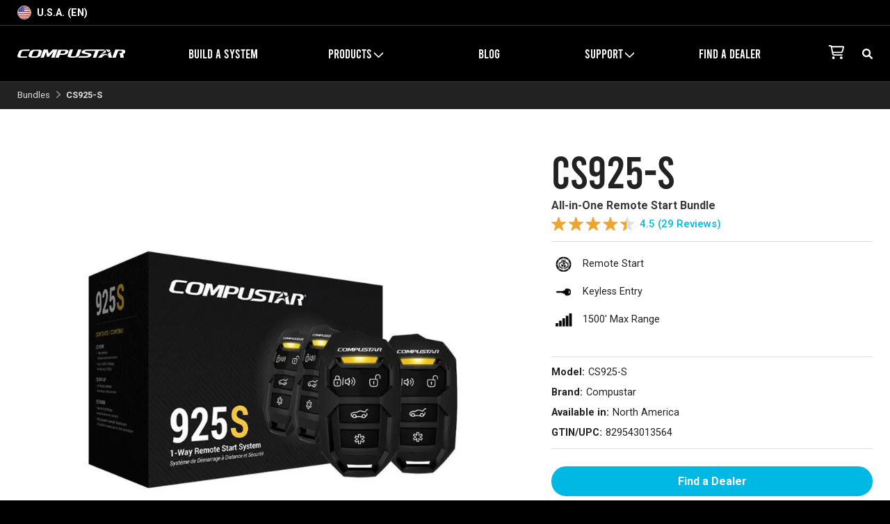

--- FILE ---
content_type: text/html; charset=UTF-8
request_url: https://www.compustar.com/bundles/cs925-s/
body_size: 20072
content:
<!DOCTYPE html>
<html lang="en-US">

<head>
   <!-- Page Title -->
    <title>CS925-S Remote Start | Compustar</title>

<!-- Description -->
    <meta name="description" content="Compustar 1-Way All-in-One Remote Start Bundle">

<!-- Meta Data -->
<meta name="author" content="Firstech" />

<!-- Open Graph -->
<meta property="og:title" content="CS925-S Remote Start" />
<meta property="og:url" content="https://www.compustar.com/bundles/cs925-s/" />
    <meta property="og:image" content="https://www.compustar.com/wp-content/uploads/2019/10/CS925-S-main1-1.jpg" />
    <meta property="og:type" content="website" />
    <meta property="og:description" content="Compustar 1-Way All-in-One Remote Start Bundle" />

<!-- Structured Data -->
   <meta name="viewport" content="width=device-width, initial-scale=1.0">
   <meta charset="UTF-8" />
   <!-- Favicon -->
<link rel="apple-touch-icon" sizes="57x57" href="https://b2903463.smushcdn.com/2903463/wp-content/themes/compustar-com/dist/img/favicons/apple-touch-icon-57x57.png?lossy=1&strip=1&webp=1">
<link rel="apple-touch-icon" sizes="60x60" href="https://b2903463.smushcdn.com/2903463/wp-content/themes/compustar-com/dist/img/favicons/apple-touch-icon-60x60.png?lossy=1&strip=1&webp=1">
<link rel="apple-touch-icon" sizes="72x72" href="https://b2903463.smushcdn.com/2903463/wp-content/themes/compustar-com/dist/img/favicons/apple-touch-icon-72x72.png?lossy=1&strip=1&webp=1">
<link rel="apple-touch-icon" sizes="76x76" href="https://b2903463.smushcdn.com/2903463/wp-content/themes/compustar-com/dist/img/favicons/apple-touch-icon-76x76.png?lossy=1&strip=1&webp=1">
<link rel="apple-touch-icon" sizes="114x114" href="https://b2903463.smushcdn.com/2903463/wp-content/themes/compustar-com/dist/img/favicons/apple-touch-icon-114x114.png?lossy=1&strip=1&webp=1">
<link rel="apple-touch-icon" sizes="120x120" href="https://b2903463.smushcdn.com/2903463/wp-content/themes/compustar-com/dist/img/favicons/apple-touch-icon-120x120.png?lossy=1&strip=1&webp=1">
<link rel="apple-touch-icon" sizes="144x144" href="https://b2903463.smushcdn.com/2903463/wp-content/themes/compustar-com/dist/img/favicons/apple-touch-icon-144x144.png?lossy=1&strip=1&webp=1">
<link rel="apple-touch-icon" sizes="152x152" href="https://b2903463.smushcdn.com/2903463/wp-content/themes/compustar-com/dist/img/favicons/apple-touch-icon-152x152.png?lossy=1&strip=1&webp=1">
<link rel="apple-touch-icon" sizes="180x180" href="https://b2903463.smushcdn.com/2903463/wp-content/themes/compustar-com/dist/img/favicons/apple-touch-icon-180x180.png?lossy=1&strip=1&webp=1">
<link rel="icon" type="image/png" href="https://b2903463.smushcdn.com/2903463/wp-content/themes/compustar-com/dist/img/favicons/favicon-32x32.png?lossy=1&strip=1&webp=1" sizes="32x32">
<link rel="icon" type="image/png" href="https://b2903463.smushcdn.com/2903463/wp-content/themes/compustar-com/dist/img/favicons/android-chrome-192x192.png?lossy=1&strip=1&webp=1" sizes="192x192">
<link rel="icon" type="image/png" href="https://b2903463.smushcdn.com/2903463/wp-content/themes/compustar-com/dist/img/favicons/favicon-96x96.png?lossy=1&strip=1&webp=1" sizes="96x96">
<link rel="icon" type="image/png" href="https://b2903463.smushcdn.com/2903463/wp-content/themes/compustar-com/dist/img/favicons/favicon-16x16.png?lossy=1&strip=1&webp=1" sizes="16x16">
<link rel="manifest" href="https://www.compustar.com/wp-content/themes/compustar-com/dist/img/favicons/manifest.json">
<meta name="msapplication-TileColor" content="https://www.compustar.com/wp-content/themes/compustar-com/dist/img/favicons/#2b5797">
<meta name="msapplication-TileImage" content="https://www.compustar.com/wp-content/themes/compustar-com/dist/img/favicons/mstile-144x144.png">
<meta name="theme-color" content="#ffffff">       <meta name="robots" content="index,follow" />
    <meta name="GOOGLEBOT" content="INDEX, FOLLOW" />
   <meta name='robots' content='max-image-preview:large' />
<link rel='dns-prefetch' href='//fonts.googleapis.com' />
<link rel='dns-prefetch' href='//youtube.com' />
<link rel='dns-prefetch' href='//googletagmanager.com' />
<link rel='dns-prefetch' href='//connect.facebook.net' />
<link rel='dns-prefetch' href='//google-analytics.com' />
<link rel='dns-prefetch' href='//www.google-analytics.com' />
<link rel='dns-prefetch' href='//ssl.google-analytics.com' />
<link rel='dns-prefetch' href='//cdn.firste.ch' />
<link rel='dns-prefetch' href='//hb.wpmucdn.com' />
<link rel='dns-prefetch' href='//maps.google.com' />
<link rel='dns-prefetch' href='//b2903463.smushcdn.com' />
<link href='//fonts.gstatic.com' rel='preconnect' />
<link href='//cdn.firste.ch' rel='preconnect' />
<link href='//hb.wpmucdn.com' rel='preconnect' />
<link href='//b2903463.smushcdn.com' rel='preconnect' />
<link href='http://fonts.googleapis.com' rel='preconnect' />
<link rel="alternate" title="oEmbed (JSON)" type="application/json+oembed" href="https://www.compustar.com/wp-json/oembed/1.0/embed?url=https%3A%2F%2Fwww.compustar.com%2Fbundles%2Fcs925-s%2F" />
<link rel="alternate" title="oEmbed (XML)" type="text/xml+oembed" href="https://www.compustar.com/wp-json/oembed/1.0/embed?url=https%3A%2F%2Fwww.compustar.com%2Fbundles%2Fcs925-s%2F&#038;format=xml" />
<style id='wp-img-auto-sizes-contain-inline-css' type='text/css'>
img:is([sizes=auto i],[sizes^="auto," i]){contain-intrinsic-size:3000px 1500px}
/*# sourceURL=wp-img-auto-sizes-contain-inline-css */
</style>
<link rel="preload" as="style" href="https://fonts.googleapis.com/css?family=Roboto%3A500%2C400%2C700&#038;display=swap&#038;ver=1.0" /><link rel='stylesheet' id='gfont-css' href='https://fonts.googleapis.com/css?family=Roboto%3A500%2C400%2C700&#038;display=swap&#038;ver=1.0' type='text/css' media='print' onload='this.media=&#34;all&#34;' />
<link rel='stylesheet' id='wphb-1-css' href='https://hb.wpmucdn.com/www.compustar.com/086b4eab-63a6-40e4-8382-9ffd0d47be57.css' type='text/css' media='all' />
<link rel="https://api.w.org/" href="https://www.compustar.com/wp-json/" /><link rel="alternate" title="JSON" type="application/json" href="https://www.compustar.com/wp-json/wp/v2/product/372243" /><link rel="EditURI" type="application/rsd+xml" title="RSD" href="https://www.compustar.com/xmlrpc.php?rsd" />
<meta name="generator" content="WordPress 6.9" />
<link rel="canonical" href="https://www.compustar.com/bundles/cs925-s/" />
<link rel='shortlink' href='https://www.compustar.com/?p=372243' />
<!-- Schema optimized by Schema Pro --><!-- / Schema optimized by Schema Pro --><!-- Schema optimized by Schema Pro --><script type="application/ld+json">{"@context":"https://schema.org","@type":"Product","name":"CS925-S Remote Start","image":{"@type":"ImageObject","url":"https://www.compustar.com/wp-content/uploads/2019/10/CS925-S-main1-1.jpg","width":800,"height":800},"description":null,"sku":"CS925-S","mpn":"CS925-S","brand":{"@type":"Brand","name":"Compustar"},"aggregateRating":{"@type":"AggregateRating","ratingValue":"4.4827586206897","reviewCount":"29"},"offers":{"@type":"Offer","price":"0","priceValidUntil":null,"url":"https://www.compustar.com/bundles/cs925-s/","priceCurrency":"USD","availability":null}}</script><!-- / Schema optimized by Schema Pro --><!-- sitelink-search-box Schema optimized by Schema Pro --><script type="application/ld+json">{"@context":"https:\/\/schema.org","@type":"WebSite","name":"Compustar","url":"https:\/\/www.compustar.com","potentialAction":[{"@type":"SearchAction","target":"https:\/\/www.compustar.com\/?s={search_term_string}","query-input":"required name=search_term_string"}]}</script><!-- / sitelink-search-box Schema optimized by Schema Pro -->		<script>
			document.documentElement.className = document.documentElement.className.replace('no-js', 'js');
		</script>
				<style>
			.no-js img.lazyload {
				display: none;
			}

			figure.wp-block-image img.lazyloading {
				min-width: 150px;
			}

						.lazyload, .lazyloading {
				opacity: 0;
			}

			.lazyloaded {
				opacity: 1;
				transition: opacity 300ms;
				transition-delay: 0ms;
			}

					</style>
					<style id="wpsp-style-frontend"></style>
			   <style type="text/css">
   </style>
   <style type="text/css">
html,body,div,span,applet,object,iframe,h1,h2,h3,h4,h5,h6,p,blockquote,pre,a,abbr,acronym,address,big,cite,code,del,dfn,em,img,ins,kbd,q,s,samp,small,strike,strong,sub,sup,tt,var,b,u,i,center,dl,dt,dd,ol,ul,li,fieldset,form,label,legend,table,caption,tbody,tfoot,thead,tr,th,td,article,aside,canvas,details,embed,figure,figcaption,footer,header,hgroup,menu,nav,output,ruby,section,summary,time,mark,audio,video{margin:0;padding:0;border:0;vertical-align:baseline}html{box-sizing:border-box;height:100%;scroll-behavior:smooth;margin:0 !important;-webkit-text-size-adjust:100%}body{color:#222222}table{border-collapse:collapse;border-spacing:0}*,*:before,*:after{box-sizing:inherit;-webkit-font-smoothing:antialiased;-moz-osx-font-smoothing:grayscale}img{max-width:100%}ul,ol,li{list-style:none}.flexbox{display:-webkit-box;display:-moz-box;display:-ms-flexbox;display:-webkit-flex;display:flex}.flexbox-center{display:-webkit-box;display:-moz-box;display:-ms-flexbox;display:-webkit-flex;display:flex;align-items:center;justify-content:center}.flexwrap,.header__container,.header__top,.header-nav .systems-sub-menu-desktop .sub-menu,.home-hero__container,.home-hero__actions,.home-hero__scroll-content,.category__container,.epp__container,.category .content-carousel .carousel-item__container--cta,.product-list,.product-list__item-link,.product-list__item-top-features{display:-webkit-box;display:-moz-box;display:-ms-flexbox;display:-webkit-flex;display:flex;-webkit-flex-wrap:wrap;-moz-flex-wrap:wrap;-ms-flex-wrap:wrap;-o-flex-wrap:wrap;flex-wrap:wrap}.flexnowrap,.subheader__container,.header .header-button,.header-button,.header-nav .systems-sub-menu-desktop .sub-menu a,.category__actions,.category__filter-button,.category__sort-button,.category__products-sort-desktop,.product-list__item-install,.epp__password-content .post-password-form input[type="submit"]{display:-webkit-box;display:-moz-box;display:-ms-flexbox;display:-webkit-flex;display:flex;-webkit-flex-wrap:nowrap;-moz-flex-wrap:nowrap;-ms-flex-wrap:nowrap;-o-flex-wrap:nowrap;flex-wrap:nowrap}.border-radius{-webkit-border-radius:3px;-moz-border-radius:3px;border-radius:3px}.column--full{width:100%}.column--three-quarter{width:100%}@media screen and (min-width: 768px){.column--three-quarter{width:75%}}.column--half{width:100%}@media screen and (min-width: 768px){.column--half{width:50%}}.column--two-third{width:100%}@media screen and (min-width: 768px){.column--two-third{width:66.6666666667%}}.column--third{width:33.3333333333%}.column--quarter{width:25%}.align-center{text-align:center}.align-left{text-align:left}.align-right{text-align:right}.max-width-text{max-width:700px;margin-right:auto;margin-left:auto}*::-webkit-media-controls-panel{display:none !important;-webkit-appearance:none}*::-webkit-media-controls-play-button{display:none !important;-webkit-appearance:none}*::-webkit-media-controls-start-playback-button{display:none !important;-webkit-appearance:none}.box-shadow,.popup--active,.product-list__item:hover{-moz-box-shadow:0px 0px 5px rgba(0,0,0,0.25);-webkit-box-shadow:0px 0px 5px rgba(0,0,0,0.25);box-shadow:0px 0px 10px rgba(0,0,0,0.25)}@font-face{font-family:"CSbebas";src:url("/wp-content/themes/compustar-com/dist/fonts/Bebas-Regular.otf") format("opentype"),url("/wp-content/themes/compustar-com/dist/fonts/Bebas-Regular.ttf") format("truetype");font-display:block}html{font-family:"Roboto",sans-serif;font-size:16px}body{font-family:"Roboto",sans-serif;font-size:1rem}#wpadminbar{position:fixed !important;z-index:0 !important}html{scroll-behavior:smooth}body{background:#000;min-height:100%;scroll-behavior:smooth}.body--lock{overflow:hidden}.container{background:#fff;width:100%;position:relative;z-index:0}@media screen and (min-width: 768px){.container{height:auto !important}}.container--static{position:static}@media screen and (min-width: 768px){.container--static{position:relative}}.transparent-overlay,.popup__overlay{width:0;height:0;visibility:hidden;transition:visibility .5s}.transparent-overlay--active,.popup__overlay--active{position:fixed;z-index:11;background:rgba(0,0,0,0.5);width:100%;height:100%;visibility:visible}.subheader{background:#000;font-size:.9rem;line-height:.9rem;color:#fff;width:100%;border-bottom:solid 1px #393939}.subheader__container{align-items:center;justify-content:space-between;max-width:1350px;width:100%;margin:0 auto;padding:10px 25px 8px}.header{position:sticky;top:-1px;z-index:99;width:100%}@media screen and (min-width: 768px){.header{background:#000}}.header--not-sticky{position:relative;top:0px}@media screen and (min-width: 768px){.header--not-sticky .header-nav .sub-menu{position:absolute;top:75px !important}}.header__container{justify-content:flex-end;align-items:center}@media screen and (min-width: 768px){.header__container{justify-content:space-between;max-width:1350px;margin:auto;height:80px}}.header__top{background:#000;align-items:center;flex-wrap:nowrap;justify-content:space-between;width:100%;height:60px}@media screen and (min-width: 768px){.header__top{flex-wrap:wrap;width:210px;height:auto}}.header__right{display:none}@media screen and (min-width: 768px){.header__right{display:-webkit-box;display:-moz-box;display:-ms-flexbox;display:-webkit-flex;display:flex;flex-wrap:nowrap;width:120px;padding-right:25px}}.header__right-button{display:-webkit-box;display:-moz-box;display:-ms-flexbox;display:-webkit-flex;display:flex;flex-wrap:nowrap;justify-content:flex-end;width:100%}.header__right-button #cart-button-desktop{margin-right:25px}.header .header-button{flex-direction:row;align-items:center;width:100px;text-align:right;padding:0 25px}@media screen and (min-width: 768px){.header .header-button{display:none}}.header .header-button#mobile-nav-button{padding-right:0;width:70px}.header .header-button#mobile-action-button{justify-content:flex-end;padding-left:0}.header .header-button#mobile-action-button .search-button__mobile{margin-left:10px}.header .header-button .header-nav-button{background-image:url("/wp-content/themes/compustar-com/dist/img/icons/bars.svg");background-size:100% 100%;background-repeat:no-repeat;background-position:50% 50%;display:block;width:20px;height:18px;padding:10px}.header .header-button .header-nav-button:hover{cursor:pointer}.header .header-button .header-nav-button.header-nav-button--active{background-image:url("/wp-content/themes/compustar-com/dist/img/icons/xmark.svg");background-size:80% 80%}.header .header-logo{width:180px}@media screen and (min-width: 768px){.header .header-logo{padding:15px 0 15px 25px}}.header .header-logo__link{display:block;text-align:center}.header .header-logo__link:hover{cursor:pointer}.header .header-logo__image{height:15px;padding-top:2px}.header-button{flex-direction:row-reverse;align-items:center;width:100px;text-align:right;padding:0 25px}@media screen and (min-width: 768px){.header-button{display:none}}.header-button .header-nav-button{background-image:url("/wp-content/themes/compustar-com/dist/img/icons/bars.svg");background-size:100% 100%;background-repeat:no-repeat;background-position:50% 50%;display:block;width:20px;height:18px;padding:10px}.header-button .header-nav-button:hover{cursor:pointer}.header-button .header-nav-button.header-nav-button--active{background-image:url("/wp-content/themes/compustar-com/dist/img/icons/xmark.svg");background-size:80% 80%}.header-nav{background:#222222;width:100%;visibility:hidden;opacity:0;max-height:0;overflow:hidden;transition:visibility .5s, max-height .5s ease-in-out, opacity .65s}@media screen and (min-width: 768px){.header-nav{background:none;visibility:visible;opacity:1;overflow:auto;max-height:none;width:calc(100% - 330px);padding-right:5px}}@media screen and (min-width: 992px){.header-nav{padding:0 25px}}.header-nav--active{max-height:1000px;visibility:visible;overflow:auto;opacity:1}.header-nav__icon{background-size:auto 100%;background-position:50% 50%;background-repeat:no-repeat;float:right;width:20px;height:18px}@media screen and (min-width: 768px){.header-nav__icon{display:none}}@media screen and (min-width: 768px){.header-nav .menu{display:-webkit-box;display:-moz-box;display:-ms-flexbox;display:-webkit-flex;display:flex;-webkit-flex-wrap:nowrap;-moz-flex-wrap:nowrap;-ms-flex-wrap:nowrap;-o-flex-wrap:nowrap;flex-wrap:nowrap;justify-content:space-between;align-items:center}}@media screen and (min-width: 768px){.header-nav .menu-item{width:19%}}@media screen and (min-width: 768px){.header-nav .menu-item#menu-item-372360{width:23%}}.header-nav .menu-item>a{display:block;font-family:"CSbebas",sans-serif;font-size:1.3rem;line-height:1.3rem;text-decoration:none;text-transform:uppercase;color:white;padding:17.5px 25px;border-bottom:solid 1px #393939}@media screen and (min-width: 768px){.header-nav .menu-item>a{font-size:1.15rem;line-height:1.15rem;text-align:center;border-bottom:none;padding:5px 5px}}.header-nav .menu-item>a:hover{cursor:pointer;color:#00a6cd}.header-nav .menu-item>a .header-nav__icon{background-image:url("/wp-content/themes/compustar-com/dist/img/icons/chevron-right-white.svg")}.header-nav .menu-item-has-children>a .header-nav__icon{background-image:url("/wp-content/themes/compustar-com/dist/img/icons/plus.svg")}@media screen and (min-width: 768px){.header-nav .menu-item-has-children>a .header-nav__icon{background-image:url("/wp-content/themes/compustar-com/dist/img/icons/chevron-down-white.svg");background-size:15px auto;display:inline-block;float:none;width:13px;height:10px;margin-left:3px;transition:transform .3s ease-in-out}}.header-nav .current-menu-item>a{color:#00B8E4}.header-nav .current-page-ancestor>a{color:#00B8E4}.header-nav .menu-item-has-children.menu-item-has-children--active>a{color:#00B8E4}.header-nav .menu-item-has-children.menu-item-has-children--active>a .header-nav__icon{background-image:url("/wp-content/themes/compustar-com/dist/img/icons/minus.svg");background-size:100% auto}@media screen and (min-width: 768px){.header-nav .menu-item-has-children.menu-item-has-children--active>a .header-nav__icon{background-image:url("/wp-content/themes/compustar-com/dist/img/icons/chevron-down-white.svg");transform:rotate(180deg)}}.header-nav .menu-item-has-children.menu-item-has-children--active .sub-menu{background-color:white;max-height:1000px;visibility:visible;opacity:1;overflow:auto;transition:max-height .5s ease-in-out, opacity .5s}@media screen and (min-width: 768px){.header-nav .menu-item-has-children.menu-item-has-children--active .sub-menu{max-height:500px}}.header-nav .sub-menu{max-height:0;overflow:hidden;visibility:hidden;opacity:0;transition:max-height .5s ease-in-out, opacity .5s, top .25s}@media screen and (min-width: 768px){.header-nav .sub-menu{position:fixed;top:75px;left:0;display:-webkit-box;display:-moz-box;display:-ms-flexbox;display:-webkit-flex;display:flex;-webkit-flex-wrap:nowrap;-moz-flex-wrap:nowrap;-ms-flex-wrap:nowrap;-o-flex-wrap:nowrap;flex-wrap:nowrap;justify-content:center;align-items:flex-start;width:100%;box-shadow:0 3px 10px rgba(0,0,0,0.35);padding-bottom:5px}}@media screen and (min-width: 768px){.header-nav .sub-menu .menu-item{width:23%;max-width:240px;margin:15px 1%}}@media screen and (min-width: 992px){.header-nav .sub-menu .menu-item{width:calc(25% - 15px);margin:15px 7.5px}}.header-nav .sub-menu .menu-item>a{color:#000;border-bottom:none;padding:15px 25px 15px 30px;text-transform:none}@media screen and (min-width: 768px){.header-nav .sub-menu .menu-item>a{font-family:"Roboto",sans-serif;font-size:16px;font-weight:700;line-height:20px;padding:15px 15px}}.header-nav .sub-menu .menu-item>a:hover{color:#00a6cd}.header-nav .sub-menu .menu-item>a .header-nav__icon{background-image:url("/wp-content/themes/compustar-com/dist/img/icons/chevron-right-grey.svg")}.header-nav .sub-menu .current-menu-item>a{color:#00B8E4}.header-nav .sub-menu .menu-item-has-image>a:before{display:none;content:"";background-size:cover;width:125px;height:125px;margin:0 auto .5rem}@media screen and (min-width: 768px){.header-nav .sub-menu .menu-item-has-image>a:before{display:block}}.header-nav .sub-menu .menu-item--remote-start>a:before{background-image:url("https://b2903463.smushcdn.com/2903463/wp-content/themes/compustar-com/dist/img/products/remote-start.jpg?lossy=1&strip=1&webp=1")}.header-nav .sub-menu .menu-item--security>a:before{background-image:url("https://b2903463.smushcdn.com/2903463/wp-content/themes/compustar-com/dist/img/products/security.jpg?lossy=1&strip=1&webp=1")}.header-nav .sub-menu .menu-item--remote-start-security>a:before{background-image:url("https://b2903463.smushcdn.com/2903463/wp-content/themes/compustar-com/dist/img/products/remote-start-security.jpg?lossy=1&strip=1&webp=1")}.header-nav .sub-menu .menu-item--vehicle-specific>a:before{background-image:url("https://b2903463.smushcdn.com/2903463/wp-content/themes/compustar-com/dist/img/products/vehicle-specific-hero.jpg?lossy=1&strip=1&webp=1")}.header-nav .sub-menu .menu-item--help-center>a:before{background-image:url("https://b2903463.smushcdn.com/2903463/wp-content/themes/compustar-com/dist/img/icons/v2/help-center.png?lossy=1&strip=1&webp=1");width:60px;height:60px}.header-nav .sub-menu .menu-item--contact>a:before{background-image:url("https://b2903463.smushcdn.com/2903463/wp-content/themes/compustar-com/dist/img/icons/contact.png?lossy=1&strip=1&webp=1");width:60px;height:60px}.header-nav .sub-menu .menu-item--contact-support>a:before{background-image:url("https://b2903463.smushcdn.com/2903463/wp-content/themes/compustar-com/dist/img/icons/v2/contact-support.png?lossy=1&strip=1&webp=1");width:60px;height:60px}.header-nav .sub-menu .menu-item--warranty>a:before{background-image:url("https://b2903463.smushcdn.com/2903463/wp-content/themes/compustar-com/dist/img/icons/v2/register-warranty.png?lossy=1&strip=1&webp=1");width:60px;height:60px}.header-nav .sub-menu .menu-item--user-manuals>a:before{background-image:url("https://b2903463.smushcdn.com/2903463/wp-content/themes/compustar-com/dist/img/icons/v2/user-manuals.png?lossy=1&strip=1&webp=1");width:60px;height:60px}.header-nav .sub-menu .menu-item--newsletter>a:before{background-image:url("https://b2903463.smushcdn.com/2903463/wp-content/themes/compustar-com/dist/img/icons/v2/newsletter.png?lossy=1&strip=1&webp=1");width:60px;height:60px}.header-nav .sub-menu .menu-item--blog>a:before{background-image:url("https://b2903463.smushcdn.com/2903463/wp-content/themes/compustar-com/dist/img/icons/v2/compustar-blog.png?lossy=1&strip=1&webp=1");width:60px;height:60px}@media screen and (min-width: 768px){.header-nav .sub-menu-support .sub-menu .menu-item{width:19%;max-width:240px;margin:15px 0.5%}}@media screen and (min-width: 992px){.header-nav .sub-menu-support .sub-menu .menu-item{width:calc(20% - 15px);margin:15px 7.5px}}.header-nav .systems-sub-menu-desktop{display:none}@media screen and (min-width: 768px){.header-nav .systems-sub-menu-desktop{display:block;align-self:flex-start;padding:0 15px 0 25px !important;margin:30px 0 0 !important}}.header-nav .systems-sub-menu-desktop>a{font-family:"CSbebas",sans-serif !important;font-weight:400 !important;text-align:left !important;padding:0 !important}@media screen and (min-width: 768px){.header-nav .systems-sub-menu-desktop>a{text-transform:uppercase !important}}.header-nav .systems-sub-menu-desktop>a:hover{cursor:auto;color:#000 !important}.header-nav .systems-sub-menu-desktop>a .header-nav__icon{display:none}.header-nav .systems-sub-menu-desktop .sub-menu{position:static;box-shadow:none}.header-nav .systems-sub-menu-desktop .sub-menu li{margin:12px 0 0;width:100%}.header-nav .systems-sub-menu-desktop .sub-menu a{justify-content:space-between;align-items:center;font-size:15px;padding:0 0;text-align:left}.header-nav .systems-sub-menu-desktop .sub-menu a .header-nav__icon{display:block !important;width:20px;height:15px !important}.header-nav .more-products-mobile{display:block}@media screen and (min-width: 768px){.header-nav .more-products-mobile{display:none}}.popup{visibility:hidden;opacity:0;overflow:hidden;width:0;height:0;transition:visibility .5s, opacity .5s}.popup--active{background:white;position:fixed;left:50%;top:50%;transform:translate(-50%, -50%);visibility:visible;width:calc(100% - 50px);height:auto;max-width:700px;overflow:visible;opacity:1;z-index:99;border-radius:3px}.popup__overlay--active{z-index:5}.popup__close{float:right;margin:-10px -10px 0 0}.popup__close:hover{cursor:pointer}.popup__content{padding:15px}@media screen and (min-width: 768px){.popup__content{padding:25px}}.popup__title{margin-bottom:15px;text-align:center}.popup__image{margin-bottom:15px}.popup__description{font-size:1.1rem;line-height:1.54rem;text-align:center;margin-bottom:15px}.back-to-top{width:100%}@media screen and (min-width: 768px){.back-to-top--sticky{position:sticky;bottom:0;left:0;z-index:10}}.back-to-top__container{width:100%;max-width:160px;margin:0 auto}.back-to-top__button{background:#F2F5F7;border-top-left-radius:50px;border-top-right-radius:50px;color:#393939;font-size:14px;font-weight:700;padding:15px;text-align:center;box-shadow:0 0px 3px rgba(0,0,0,0.05)}.back-to-top__button:hover{cursor:pointer;background:#d8dcdf}.back-to-top__icon{transform:rotate(180deg);vertical-align:middle;margin-right:5px}.home .flex-builder{min-height:480px}@media screen and (min-width: 768px){.home .flex-builder{min-height:400px}}.home-hero{width:100%}.home-hero__video{background:#000;object-fit:cover;width:100%;height:calc(100vh - 185px);max-height:800px;min-height:400px;position:absolute;z-index:-1;top:0;left:0}@media screen and (min-width: 768px){.home-hero__video{height:calc(100vh - 140px);min-height:480px;max-height:none}}@media screen and (min-width: 992px){.home-hero__video{min-height:640px}}.home-hero__container{align-items:center;justify-content:center;background:linear-gradient(0deg, #000 0%, rgba(0,0,0,0.5) 25%, rgba(0,0,0,0.15) 50%);width:100%;height:calc(100vh - 185px);max-height:800px;min-height:400px}@media screen and (min-width: 768px){.home-hero__container{background:linear-gradient(0deg, #000 0%, rgba(0,0,0,0.5) 25%, rgba(0,0,0,0.25) 50%);height:calc(100vh - 140px);min-height:480px;max-height:none}}@media screen and (min-width: 992px){.home-hero__container{min-height:640px}}.home-hero__content{text-align:center;color:white;width:100%;max-width:660px;padding:15px 30px;margin-top:-30px}@media screen and (min-width: 992px){.home-hero__content{max-width:800px}}@media screen and (min-width: 1200px){.home-hero__content{max-width:960px}}.home-hero__headline{margin-bottom:15px;font-size:3.2rem;line-height:3.2rem}@media screen and (min-width: 576px){.home-hero__headline{font-size:3.5rem;line-height:3.8rem}}@media screen and (min-width: 768px){.home-hero__headline{font-size:5rem;line-height:5rem}}@media screen and (min-width: 992px){.home-hero__headline{font-size:6rem;line-height:6rem}}@media screen and (min-width: 1200px){.home-hero__headline{font-size:7rem;line-height:7rem}}.home-hero__headline-description{margin-bottom:25px;font-size:1.1rem;line-height:1.54rem}@media screen and (min-width: 768px){.home-hero__headline-description{font-size:1.25rem;line-height:2rem}}.home-hero__actions{align-items:center;justify-content:center}.home-hero__button{margin-bottom:15px;width:100%}.home-hero__button:last-child{margin-bottom:0}@media screen and (min-width: 768px){.home-hero__button{max-width:240px;margin:0 10px 0}}.home-hero__scroll{color:white;width:100%;text-align:center;margin:-55px auto 45px;opacity:.75;transition:opacity .3s}@media screen and (min-width: 768px){.home-hero__scroll{margin-top:-75px}}.home-hero__scroll:hover{cursor:pointer;opacity:1}.home-hero__scroll:hover .home-hero__scroll-icon{margin:15px auto -5px}.home-hero__scroll-content{justify-content:center;width:100%;max-width:300px;margin:0 auto;padding:5px 0 0}.home-hero__scroll-content p{width:100%;font-size:.9rem;font-weight:bold;line-height:.9rem}.home-hero__scroll-icon{display:block;width:25px;height:auto;margin:10px auto 0;transition:margin .3s ease-in-out}body.cs-category .container{position:static}.category--legacy .product-list__item{width:48%;margin:15px 1%}@media screen and (min-width: 768px){.category--legacy .product-list__item{width:calc((100% / 3) - 2%)}}@media screen and (min-width: 992px){.category--legacy .product-list__item{width:23%}}.category__container,.epp__container{justify-content:center;align-items:flex-start;width:100%;max-width:1350px;margin:0 auto;padding:30px 30px}@media screen and (min-width: 768px){.category__container,.epp__container{padding:45px 30px}}@media screen and (min-width: 992px){.category__container,.epp__container{padding:60px 30px}}.category__header,.epp__header{background-color:black;background-size:cover;background-position:50% 50%;width:100%}.category__header .category__container,.epp__header .category__container,.category__header .epp__container,.epp__header .epp__container{max-width:100%;background:rgba(0,0,0,0.65)}.category__header-content,.epp__header-content{color:#fff;text-align:center;max-width:700px;margin:0 auto}.category__header-title,.epp__header-title{margin-bottom:15px;text-shadow:5px 5px 10px rgba(0,0,0,0.2)}.category__body .category__container,.category__body .epp__container{padding:0 0}@media screen and (min-width: 768px){.category__body .category__container,.category__body .epp__container{padding:25px 25px}}.category__actions{width:100%;padding:15px;margin:0 auto}@media screen and (min-width: 768px){.category__actions{display:none}}.category__filter-button,.category__sort-button{align-items:center;justify-content:space-between;background:#F2F5F7;width:48%;margin:0 1%;padding:12px 15px;border:solid 1px #DCDEE0;border-radius:3px;transition:box-shadow .15s}@media screen and (min-width: 576px){.category__filter-button,.category__sort-button{padding:15px 20px}}@media screen and (min-width: 768px){.category__filter-button,.category__sort-button{display:none}}.category__filter-button:hover,.category__sort-button:hover{cursor:pointer;-moz-box-shadow:0px 0px 5px rgba(0,0,0,0.25);-webkit-box-shadow:0px 0px 5px rgba(0,0,0,0.25);box-shadow:0px 0px 10px rgba(0,0,0,0.25)}.category__filter-button-text{display:-webkit-box;display:-moz-box;display:-ms-flexbox;display:-webkit-flex;display:flex;align-items:center;font-size:.9rem;white-space:nowrap;overflow:hidden;max-width:calc(100% - 20px)}.category__sort-button-icon img{width:16px}.category__mobile-filter-state{display:none;background:-webkit-gradient(linear, left top, left bottom, from(#00B8E4), to(#3384d6));background:linear-gradient(#00B8E4 0, #3384d6 100%);color:white;align-items:center;justify-content:center;font-size:13px;font-weight:700;line-height:.9rem;width:26px;height:26px;border-radius:50%;margin-left:5px}.category__mobile-filter-state--active{display:-webkit-box;display:-moz-box;display:-ms-flexbox;display:-webkit-flex;display:flex}.category__filter-button-icon{font-size:1.25rem;font-weight:700}.category__filter{visibility:hidden;position:absolute;z-index:0;border-radius:3px;width:0;opacity:0;max-height:0;overflow:hidden;transition:max-height .25s ease-in-out, opacity .25s}@media screen and (min-width: 768px){.category__filter{background:#F2F5F7;visibility:visible;position:sticky;display:block;z-index:0;top:110px;opacity:1;width:240px;max-height:none;height:auto;overflow:auto;margin-bottom:30px;border:solid 1px #DCDEE0}}@media screen and (min-width: 992px){.category__filter{width:270px}}@media screen and (max-width: 768px){.category__filter--active{position:absolute;background:#F2F5F7;visibility:visible;top:0;left:0;opacity:1;z-index:100;overflow:visible;width:100%;max-height:2000px;height:auto}}.category__filter-overlay--active{position:fixed;top:0;left:0;width:100%;height:100vh;z-index:100;background:#F2F5F7}@media screen and (min-width: 768px){.category__filter-overlay--active{display:none}}.category__content{width:100%;padding:15px}@media screen and (min-width: 768px){.category__content{width:calc(100% - 240px)}}@media screen and (min-width: 992px){.category__content{width:calc(100% - 270px)}}@media screen and (max-width: 768px){.category__content--focus{display:none;-webkit-filter:blur(3px);filter:blur(3px);cursor:pointer}}.category__content--no-filter{width:100%}.category__content--no-filter .product-list__item{max-width:100%}.category__content--yes-filter{padding-top:0}@media screen and (max-width: 768px){.category__footer--focus{display:none}}.category__load-more{width:100%;margin:15px 0;text-align:center}.category__load-more button{display:block;max-width:240px;margin:0 auto}.category__load-more .text-link{color:#777}.category__load-more .text-link img{opacity:.45}.category__load-more .text-link:hover{color:#393939}.category__load-more .text-link:hover img{opacity:1}.category__products-found{display:none;font-size:.8rem;line-height:.8rem;width:100%;padding:15px 10px 15px;text-align:left;padding:0 1% 15px}@media screen and (min-width: 768px){.category__products-found{display:flex;align-items:center;justify-content:space-between}}.category__products-sort-desktop{align-items:center;font-size:.9rem;font-weight:400;text-align:center;background:#F2F5F7;padding:7.5px 10px;border:solid 1px #DCDEE0;border-radius:3px;transition:box-shadow .15s}.category__products-sort-desktop:hover{cursor:pointer;-moz-box-shadow:0px 0px 5px rgba(0,0,0,0.25);-webkit-box-shadow:0px 0px 5px rgba(0,0,0,0.25);box-shadow:0px 0px 10px rgba(0,0,0,0.25)}.category__products-sort-desktop img{width:10px;height:auto;margin-left:5px}.category__products-sort-desktop span{font-weight:700}.category .content-carousel .flexblock__header h2{font-family:"CSbebas",sans-serif;font-size:2rem;line-height:2.2rem}@media screen and (min-width: 768px){.category .content-carousel .flexblock__header h2{font-size:2.5rem;line-height:2.75rem}}@media screen and (min-width: 992px){.category .content-carousel .flexblock__header h2{font-size:3.5rem;line-height:3.85rem}}.category .content-carousel .carousel-item__container--cta{align-items:center;align-content:center;justify-content:center;text-align:center;color:white;padding:15px 15px 25px;width:100%;height:100%}.category .content-carousel .carousel-item__container--cta h3{font-weight:400}.category .content-carousel .button__solid--blue{margin-top:15px}.product-list{justify-content:flex-start;align-items:stretch;width:100%}.product-list__empty{padding:25px}@media screen and (min-width: 768px){.product-list__empty{padding:15px}}.product-list__empty h3{margin-bottom:.5rem}@media screen and (max-width: 768px){.product-list--focus{display:none}}.product-list__item{text-align:center;width:100%;max-width:400px;margin:0 auto 15px;border:solid 1px #DCDEE0;border-radius:3px;transition:box-shadow .15s}@media screen and (min-width: 576px){.product-list__item{width:48%;margin:0 1% 15px}}@media screen and (min-width: 1200px){.product-list__item{width:calc((100% / 3) - 2%);margin:0 1% 15px}}.product-list__item:hover{cursor:pointer}.product-list__item:hover .product-list__button{background:#00B8E4;border-color:#00B8E4;opacity:1;color:white}.product-list__item--load-more{display:none}.product-list__item-content{display:block;position:relative;width:100%;padding:20px 25px 25px}.product-list__item-price{font-size:24px;font-weight:700;line-height:24px;text-align:left;margin-top:10px}.product-list__item-price-note{font-size:12px;line-height:16px;vertical-align:bottom}.product-list__item-image-container{margin:0 auto 5px;aspect-ratio:1 / 1;max-width:240px}.product-list__item-link{align-content:space-between;color:#000;text-decoration:none;height:100%}.product-list__item-install{position:absolute;align-items:center;z-index:1;border:solid 2px #00B8E4;border-radius:3px;padding:5px 10px;background:white}.product-list__item-install p{font-size:14px;line-height:14px;font-weight:500}.product-list__item-install img{margin-right:8px}.product-list__item-name{text-align:left;margin:10px 0}@media screen and (min-width: 768px){.product-list__item-name{line-height:2rem}}.product-list__item-description{text-align:left;font-size:14px;line-height:18.2px;font-weight:normal;margin-bottom:10px}.product-list__image{display:block;width:100%;height:100%;margin:0 auto 5px}.product-list__item-callout,.product-list__item-callout--green,.product-list__item-callout--blue,.product-list__item-callout--empty{display:block;width:100%;font-size:14px;font-weight:bold;text-align:center;padding:5px}.product-list__item-callout--green{background:#00ac69;color:white}.product-list__item-callout--blue{background:#00B8E4;color:white}.product-list__item-callout--empty{opacity:0}.product-list__item-top-features{justify-content:flex-start;align-items:flex-start}.product-list__item-top-features-item{display:-webkit-box;display:-moz-box;display:-ms-flexbox;display:-webkit-flex;display:flex;justify-content:flex-start;align-items:center;width:100%;padding:2px 2.5px;border-top:solid 1px #F2F5F7}.product-list__item-top-features-item img{width:35px;height:35px;margin-right:10px}@media screen and (min-width: 768px){.product-list__item-top-features-item img{margin-right:5px}}@media screen and (min-width: 1200px){.product-list__item-top-features-item img{margin-right:10px}}.product-list__item-top-features-item p{font-size:14px;line-height:16px;text-align:left}.product-list__item-actions{width:100%}.product-list__button{font-size:.8rem;text-transform:capitalize;height:35px;margin:0 auto 5px;transition:opacity .15s}@media screen and (min-width: 768px){.product-list__button{opacity:0;background:#00B8E4;border-color:#00B8E4}}.product-list__text-link{font-size:.85rem;text-decoration:none}.product-list-callout{background-size:cover;background-position:50% 50%;min-height:240px}.product-list-callout:hover .button__outline--white{background:white;color:#000}.product-list-callout .product-list__item-link{align-content:center;justify-content:center;transition:background .3s}.product-list-callout .product-list__item-link:hover{background:rgba(0,0,0,0.15)}.product-list-callout__content{color:white;padding:25px}.product-list-callout__content h3{font-size:1.5rem;line-height:1.8rem;font-weight:500;margin-bottom:10px;text-shadow:2px 2px 10px rgba(0,0,0,0.15)}@media screen and (min-width: 768px){.product-list-callout__content h3{font-size:1.7rem;line-height:2.04rem}}.product-list-callout__content .button__outline--white:hover{cursor:pointer}.epp__container{padding:25px 25px}@media screen and (min-width: 992px){.epp__container{padding:45px 30px}}@media screen and (max-width: 768px){.epp__header-title{font-size:2.5rem}}.epp__sidebar{width:100%}@media screen and (min-width: 768px){.epp__sidebar{width:200px;position:sticky;top:100px}}@media screen and (min-width: 992px){.epp__sidebar{width:270px}}.epp__content{width:width--full}@media screen and (min-width: 768px){.epp__content{width:calc(100% - 200px)}}@media screen and (min-width: 992px){.epp__content{width:calc(100% - 270px)}}.epp__password-body{background:#DCDEE0}.epp__password-container{background:white;width:100%;border-radius:3px;max-width:600px;margin:0 auto}.epp__password-content{padding:15px 25px}.epp__password-content .post-password-form p{font-size:14px;margin-bottom:10px}.epp__password-content .post-password-form p:last-child{margin-bottom:0}.epp__password-content .post-password-form label{display:block;color:#393939;font-size:.9rem;font-weight:600;text-align:left;margin-bottom:5px}.epp__password-content .post-password-form input{margin-bottom:5px}.epp__password-content .post-password-form input[type="password"]{-webkit-appearance:none;appearance:none;background:#F2F5F7;color:#000;font-family:"Roboto",sans-serif;font-size:1rem;font-weight:700;line-height:1rem;border:solid 1px #DCDEE0;border-radius:3px;width:100%;padding:12px 15px}.epp__password-content .post-password-form input[type="password"]::placeholder{color:#777;opacity:1}.epp__password-content .post-password-form input[type="submit"]{align-items:center;justify-content:center;-webkit-appearance:none;appearance:none;font-family:"Roboto",sans-serif;font-size:1rem;font-weight:700;line-height:1rem;text-align:center;text-decoration:none;border:none;border-radius:24px;outline:none;background:transparent;width:100%;padding:12px 15px 11px;background:#00B8E4;color:#fff;border:solid 2px #00B8E4}.epp__password-content .post-password-form input[type="submit"]:hover{cursor:pointer;background:#00a6cd;border-color:#00a6cd}.epp__password-header{background:#F2F5F7;padding:15px 25px}.epp__password-title{font-size:1.25rem;font-weight:bold;line-height:1.25rem}.epp__password-title img{width:15px;height:auto;vertical-align:top}@media screen and (min-width: 768px){.epp__password-title{font-size:1.5rem;line-height:1.5rem}}
</style>   <script>
   (function(w, d, s, l, i) {
      w[l] = w[l] || [];
      w[l].push({
         'gtm.start': new Date().getTime(),
         event: 'gtm.js'
      });
      var f = d.getElementsByTagName(s)[0],
         j = d.createElement(s),
         dl = l != 'dataLayer' ? '&l=' + l : '';
      j.async = true;
      j.src =
         'https://www.googletagmanager.com/gtm.js?id=' + i + dl;
      f.parentNode.insertBefore(j, f);
   })(window, document, 'script', 'dataLayer', 'GTM-M5TH7XG');
</script>
<!-- End Google Tag Manager -->   <!--[if IE]>
   <style type="text/css">
        .ie-upgrade{display: block !important; background: red; color: white;}
        .ie-upgrade__container{padding: 15px;}
   </style>
<![endif]-->
<style type="text/css">
    @media all and (-ms-high-contrast: none),
    (-ms-high-contrast: active) {
        /* IE10+ CSS */
        .ie-upgrade{display: block !important; background: red; color: white;}
        .ie-upgrade__container{padding: 15px;}
    }
</style><style id='global-styles-inline-css' type='text/css'>
:root{--wp--preset--aspect-ratio--square: 1;--wp--preset--aspect-ratio--4-3: 4/3;--wp--preset--aspect-ratio--3-4: 3/4;--wp--preset--aspect-ratio--3-2: 3/2;--wp--preset--aspect-ratio--2-3: 2/3;--wp--preset--aspect-ratio--16-9: 16/9;--wp--preset--aspect-ratio--9-16: 9/16;--wp--preset--color--black: #000000;--wp--preset--color--cyan-bluish-gray: #abb8c3;--wp--preset--color--white: #ffffff;--wp--preset--color--pale-pink: #f78da7;--wp--preset--color--vivid-red: #cf2e2e;--wp--preset--color--luminous-vivid-orange: #ff6900;--wp--preset--color--luminous-vivid-amber: #fcb900;--wp--preset--color--light-green-cyan: #7bdcb5;--wp--preset--color--vivid-green-cyan: #00d084;--wp--preset--color--pale-cyan-blue: #8ed1fc;--wp--preset--color--vivid-cyan-blue: #0693e3;--wp--preset--color--vivid-purple: #9b51e0;--wp--preset--gradient--vivid-cyan-blue-to-vivid-purple: linear-gradient(135deg,rgb(6,147,227) 0%,rgb(155,81,224) 100%);--wp--preset--gradient--light-green-cyan-to-vivid-green-cyan: linear-gradient(135deg,rgb(122,220,180) 0%,rgb(0,208,130) 100%);--wp--preset--gradient--luminous-vivid-amber-to-luminous-vivid-orange: linear-gradient(135deg,rgb(252,185,0) 0%,rgb(255,105,0) 100%);--wp--preset--gradient--luminous-vivid-orange-to-vivid-red: linear-gradient(135deg,rgb(255,105,0) 0%,rgb(207,46,46) 100%);--wp--preset--gradient--very-light-gray-to-cyan-bluish-gray: linear-gradient(135deg,rgb(238,238,238) 0%,rgb(169,184,195) 100%);--wp--preset--gradient--cool-to-warm-spectrum: linear-gradient(135deg,rgb(74,234,220) 0%,rgb(151,120,209) 20%,rgb(207,42,186) 40%,rgb(238,44,130) 60%,rgb(251,105,98) 80%,rgb(254,248,76) 100%);--wp--preset--gradient--blush-light-purple: linear-gradient(135deg,rgb(255,206,236) 0%,rgb(152,150,240) 100%);--wp--preset--gradient--blush-bordeaux: linear-gradient(135deg,rgb(254,205,165) 0%,rgb(254,45,45) 50%,rgb(107,0,62) 100%);--wp--preset--gradient--luminous-dusk: linear-gradient(135deg,rgb(255,203,112) 0%,rgb(199,81,192) 50%,rgb(65,88,208) 100%);--wp--preset--gradient--pale-ocean: linear-gradient(135deg,rgb(255,245,203) 0%,rgb(182,227,212) 50%,rgb(51,167,181) 100%);--wp--preset--gradient--electric-grass: linear-gradient(135deg,rgb(202,248,128) 0%,rgb(113,206,126) 100%);--wp--preset--gradient--midnight: linear-gradient(135deg,rgb(2,3,129) 0%,rgb(40,116,252) 100%);--wp--preset--font-size--small: 13px;--wp--preset--font-size--medium: 20px;--wp--preset--font-size--large: 36px;--wp--preset--font-size--x-large: 42px;--wp--preset--spacing--20: 0.44rem;--wp--preset--spacing--30: 0.67rem;--wp--preset--spacing--40: 1rem;--wp--preset--spacing--50: 1.5rem;--wp--preset--spacing--60: 2.25rem;--wp--preset--spacing--70: 3.38rem;--wp--preset--spacing--80: 5.06rem;--wp--preset--shadow--natural: 6px 6px 9px rgba(0, 0, 0, 0.2);--wp--preset--shadow--deep: 12px 12px 50px rgba(0, 0, 0, 0.4);--wp--preset--shadow--sharp: 6px 6px 0px rgba(0, 0, 0, 0.2);--wp--preset--shadow--outlined: 6px 6px 0px -3px rgb(255, 255, 255), 6px 6px rgb(0, 0, 0);--wp--preset--shadow--crisp: 6px 6px 0px rgb(0, 0, 0);}:where(.is-layout-flex){gap: 0.5em;}:where(.is-layout-grid){gap: 0.5em;}body .is-layout-flex{display: flex;}.is-layout-flex{flex-wrap: wrap;align-items: center;}.is-layout-flex > :is(*, div){margin: 0;}body .is-layout-grid{display: grid;}.is-layout-grid > :is(*, div){margin: 0;}:where(.wp-block-columns.is-layout-flex){gap: 2em;}:where(.wp-block-columns.is-layout-grid){gap: 2em;}:where(.wp-block-post-template.is-layout-flex){gap: 1.25em;}:where(.wp-block-post-template.is-layout-grid){gap: 1.25em;}.has-black-color{color: var(--wp--preset--color--black) !important;}.has-cyan-bluish-gray-color{color: var(--wp--preset--color--cyan-bluish-gray) !important;}.has-white-color{color: var(--wp--preset--color--white) !important;}.has-pale-pink-color{color: var(--wp--preset--color--pale-pink) !important;}.has-vivid-red-color{color: var(--wp--preset--color--vivid-red) !important;}.has-luminous-vivid-orange-color{color: var(--wp--preset--color--luminous-vivid-orange) !important;}.has-luminous-vivid-amber-color{color: var(--wp--preset--color--luminous-vivid-amber) !important;}.has-light-green-cyan-color{color: var(--wp--preset--color--light-green-cyan) !important;}.has-vivid-green-cyan-color{color: var(--wp--preset--color--vivid-green-cyan) !important;}.has-pale-cyan-blue-color{color: var(--wp--preset--color--pale-cyan-blue) !important;}.has-vivid-cyan-blue-color{color: var(--wp--preset--color--vivid-cyan-blue) !important;}.has-vivid-purple-color{color: var(--wp--preset--color--vivid-purple) !important;}.has-black-background-color{background-color: var(--wp--preset--color--black) !important;}.has-cyan-bluish-gray-background-color{background-color: var(--wp--preset--color--cyan-bluish-gray) !important;}.has-white-background-color{background-color: var(--wp--preset--color--white) !important;}.has-pale-pink-background-color{background-color: var(--wp--preset--color--pale-pink) !important;}.has-vivid-red-background-color{background-color: var(--wp--preset--color--vivid-red) !important;}.has-luminous-vivid-orange-background-color{background-color: var(--wp--preset--color--luminous-vivid-orange) !important;}.has-luminous-vivid-amber-background-color{background-color: var(--wp--preset--color--luminous-vivid-amber) !important;}.has-light-green-cyan-background-color{background-color: var(--wp--preset--color--light-green-cyan) !important;}.has-vivid-green-cyan-background-color{background-color: var(--wp--preset--color--vivid-green-cyan) !important;}.has-pale-cyan-blue-background-color{background-color: var(--wp--preset--color--pale-cyan-blue) !important;}.has-vivid-cyan-blue-background-color{background-color: var(--wp--preset--color--vivid-cyan-blue) !important;}.has-vivid-purple-background-color{background-color: var(--wp--preset--color--vivid-purple) !important;}.has-black-border-color{border-color: var(--wp--preset--color--black) !important;}.has-cyan-bluish-gray-border-color{border-color: var(--wp--preset--color--cyan-bluish-gray) !important;}.has-white-border-color{border-color: var(--wp--preset--color--white) !important;}.has-pale-pink-border-color{border-color: var(--wp--preset--color--pale-pink) !important;}.has-vivid-red-border-color{border-color: var(--wp--preset--color--vivid-red) !important;}.has-luminous-vivid-orange-border-color{border-color: var(--wp--preset--color--luminous-vivid-orange) !important;}.has-luminous-vivid-amber-border-color{border-color: var(--wp--preset--color--luminous-vivid-amber) !important;}.has-light-green-cyan-border-color{border-color: var(--wp--preset--color--light-green-cyan) !important;}.has-vivid-green-cyan-border-color{border-color: var(--wp--preset--color--vivid-green-cyan) !important;}.has-pale-cyan-blue-border-color{border-color: var(--wp--preset--color--pale-cyan-blue) !important;}.has-vivid-cyan-blue-border-color{border-color: var(--wp--preset--color--vivid-cyan-blue) !important;}.has-vivid-purple-border-color{border-color: var(--wp--preset--color--vivid-purple) !important;}.has-vivid-cyan-blue-to-vivid-purple-gradient-background{background: var(--wp--preset--gradient--vivid-cyan-blue-to-vivid-purple) !important;}.has-light-green-cyan-to-vivid-green-cyan-gradient-background{background: var(--wp--preset--gradient--light-green-cyan-to-vivid-green-cyan) !important;}.has-luminous-vivid-amber-to-luminous-vivid-orange-gradient-background{background: var(--wp--preset--gradient--luminous-vivid-amber-to-luminous-vivid-orange) !important;}.has-luminous-vivid-orange-to-vivid-red-gradient-background{background: var(--wp--preset--gradient--luminous-vivid-orange-to-vivid-red) !important;}.has-very-light-gray-to-cyan-bluish-gray-gradient-background{background: var(--wp--preset--gradient--very-light-gray-to-cyan-bluish-gray) !important;}.has-cool-to-warm-spectrum-gradient-background{background: var(--wp--preset--gradient--cool-to-warm-spectrum) !important;}.has-blush-light-purple-gradient-background{background: var(--wp--preset--gradient--blush-light-purple) !important;}.has-blush-bordeaux-gradient-background{background: var(--wp--preset--gradient--blush-bordeaux) !important;}.has-luminous-dusk-gradient-background{background: var(--wp--preset--gradient--luminous-dusk) !important;}.has-pale-ocean-gradient-background{background: var(--wp--preset--gradient--pale-ocean) !important;}.has-electric-grass-gradient-background{background: var(--wp--preset--gradient--electric-grass) !important;}.has-midnight-gradient-background{background: var(--wp--preset--gradient--midnight) !important;}.has-small-font-size{font-size: var(--wp--preset--font-size--small) !important;}.has-medium-font-size{font-size: var(--wp--preset--font-size--medium) !important;}.has-large-font-size{font-size: var(--wp--preset--font-size--large) !important;}.has-x-large-font-size{font-size: var(--wp--preset--font-size--x-large) !important;}
/*# sourceURL=global-styles-inline-css */
</style>
</head>


<body class="cs-cs925-s">
   <!-- Google Tag Manager (noscript) -->
   <noscript><iframe src="https://www.googletagmanager.com/ns.html?id=GTM-M5TH7XG" height="0" width="0" style="display:none;visibility:hidden"></iframe></noscript>
   <!-- End Google Tag Manager (noscript) -->

   <div class="transparent-overlay"></div>
   <section class="country-select__modal">
   <div class="country-select__close-modal">
      <img width="25" height="25" src="https://www.compustar.com/wp-content/themes/compustar-com/dist/img/icons/close-modal.svg" alt="close coutnry select"/>
   </div>
   <div class="country-select__modal-container">
      <h4>Select Your Country</h4>
      <hr>
      <button title="country select usa" class="country-select__button" type="submit" form="country-select" name="code" value="us-en">
         <div class="country-select__option-list">
            <div class="country-select__badge country-select__badge--usa"></div>
            <div>U.S.A. (English)</div>
         </div>
         <div class="country-select__arrow-right"></div>
      </button>
      <hr>
      <button title="country select canada" class="country-select__button" type="submit" form="country-select" name="code" value="ca-en">
         <div class="country-select__option-list">
            <div class="country-select__badge country-select__badge--canada"></div>
            <div>Canada (English)</div>
         </div>
         <div class="country-select__arrow-right"></div>
      </button>
      <form id="country-select" action="" method="GET"></form>
   </div>
</section>   <section class="search-form">
    <div class="search-form__close-modal">
        <img width="25" height="25" src="https://www.compustar.com/wp-content/themes/compustar-com/dist/img/icons/close-modal.svg"  alt="close search"/>
    </div>
    <div class="search-form__container">
        <h4>Search Compustar.com</h4>
        <hr>
        <div class="search-form__content">
            <form id="compustar-search" method="get" action="https://www.compustar.com/search">
                <input autofocus id="compustar-search-input" type="text" class="search-form__search-input input__text" name="query" required="required" placeholder='Search for a product, page or dealer.'>
                <button type="submit" class="search-form__submit button__solid--blue">
                    <img alt="search compustar.com" src="https://www.compustar.com/wp-content/themes/compustar-com/dist/img/icons/chevron-right-white.svg">
                </button>
            </form>
            <p class="search-form__disclaimer">Your request may be redirected to improve your search experience.</p>
        </div>
    </div>
</section>   <!-- IE Upgrade Notice -->
<section class="ie-upgrade" style="display:none; text-align: center;">
    <div class="ie-upgrade__container" style="font-family: Arial, Helvetica, sans-serif;">
        <h2>Please upgrade your internet browser!</h2>
        <p>Compustar.com does not support the browser you are using. Please revisist our website from any of the following modern browsers:</p>
        <ul>
            <li>• Microsoft Edge</li>
            <li>• Google Chrome</li>
            <li>• Mozilla Firefox</li>
            <li>• Apple Safari</li>
        </ul>
    </div>
</section>
<!-- End: IE Upgrade Notice -->      <div class="cart__view" style="display: none;">
    <div class="cart__view-container">
        <div class="cart__view-header">
            <h2>Your Cart</h2>
            <div class="cart__view-close">
                <img width="25" height="25" src="https://www.compustar.com/wp-content/themes/compustar-com/dist/img/icons/close-modal.svg">
            </div>
        </div>
        <div class="cart__view-body">
            <!-- This means that there is nothing in the cart. -->
<div class="cart__empty cart__view-items">
    <div class="cart__empty-content">
        <img src="https://www.compustar.com/wp-content/themes/compustar-com/dist/img/icons/cart-grey.svg" class="cart__empty-cart-icon" width="80" height="70">
        <p>Your cart is empty.</p>
    </div>
    <div class="cart__empty-content">
        <a class="button__solid--blue" href="https://www.compustar.com/systems/remote-start/online">
            Shop Online
        </a>
        <div class="cart__empty-separator">
            <div>
                <hr />
            </div>
            <p>OR</p>
            <div>
                <hr />
            </div>
        </div>
        <a class="button__outline--blue" href="https://www.compustar.com/find-a-dealer">
            Find a Dealer
        </a>
    </div>
</div>        </div>
        <div class="cart__view-action" style="display: none;" >
            <div class="cart__view-action-container">
                <div class="cart__view-action-summary">
                    <div class="cart__view-action-summary-row cart__view-subtotal">
                        <div class="cart__view-action-summary-label">
                            <h3>Est. Subtotal</h3>
                        </div>
                        <div class="cart__view-action-summary-value">
                                                        <h3><span id="estimated-subtotal">$0.00</h3>
                        </div>
                    </div>
                    <div class="cart__view-action-summary-row" id="discount-row">
                        <div class="cart__view-action-summary-label">
                            Discount
                        </div>
                        <div class="cart__view-action-summary-value">
                                                        (<span id="total-discount">$0.00</span>)
                        </div>
                    </div>
                    <div class="cart__view-action-summary-row" id="shipping-row">
                        <div class="cart__view-action-summary-label">
                            Shipping
                        </div>
                        <div class="cart__view-action-summary-value">
                            FREE                        </div>
                    </div>
                    <div class="cart__view-action-summary-row">
                        <div class="cart__view-action-summary-label">
                            Sales Tax
                        </div>
                        <div class="cart__view-action-summary-value">
                            TBD
                        </div>
                    </div>
                </div>
                <!-- End: .cart__view-action-summary -->
                <div class="cart__view-action-button">
                    <a class="button__solid--green" href="" id="checkout-button" disabled>
                        <img src="https://www.compustar.com/wp-content/themes/compustar-com/dist/img/icons/lock-sharp-solid.svg" width="12" style="margin-top: -1px">&nbsp;&nbsp;Secure Checkout
                    </a>
                    <small id="stripe-callout"><img width="100" src="https://www.compustar.com/wp-content/themes/compustar-com/dist/img/logos/powered-by-stripe.svg"></small>
                </div>
            </div>
        </div>
    </div>
</div>   <section class="subheader">
      <div class="subheader__container">
         <div class="subheader__left">
            <div class="country-select">
   <a class="country-select__current">
               <div class="country-select__badge country-select__badge--usa"></div>
         <div>U.S.A. (EN)</div>
         </a>
</div>         </div>
         <!-- <div class="subheader__right">
            <a class="search-button">
               <p class="search-button__text">Search</p>
               <img class="search-button__icon" src="https://b2903463.smushcdn.com/2903463/wp-content/themes/compustar-com/dist/img/icons/search.png?lossy=1&strip=1&webp=1" alt="search icon" width="15" height="15" />
            </a>
         </div> -->
      </div>
   </section>
   <section class="header header--not-sticky">
      <div class="header__container">
         <div class="header__top">
            <div class="header-button" id="mobile-nav-button">
               <a class="header-nav-button">
               </a>
            </div>
            <div class="header-logo">
               <a href="https://www.compustar.com" class="header-logo__link">
                  <img src="https://www.compustar.com/wp-content/themes/compustar-com/dist/img/compustar-logo-white.svg" alt="compustar-logo" class="header-logo__image">
               </a>
            </div>
            <div class="header-button" id="mobile-action-button">
                                                      <a class="cart__button cart__button-mobile" id="cart-button-mobile">
                                                <img class="cart__button-icon" src="https://www.compustar.com/wp-content/themes/compustar-com/dist/img/icons/cart-shopping-regular.svg" alt="cart icon" width="24" height="20" />
                     </a>
                                                <a class="search-button__mobile">
                  <img class="search-button__mobile-icon" src="https://b2903463.smushcdn.com/2903463/wp-content/themes/compustar-com/dist/img/icons/search.png?lossy=1&strip=1&webp=1" alt="search icon" width="15" height="15" />
               </a>
            </div>
         </div>
         <nav class="header-nav">
            <div class="header-nav__container"><ul id="menu-header-navigation" class="menu"><li id="menu-item-382940" class="menu-item menu-item-type-post_type menu-item-object-page menu-item-382940"><a href="https://www.compustar.com/system-builder/">Build a System<div class="header-nav__icon"></div></a></li><li id="menu-item-372360" class="menu-item menu-item-type-custom menu-item-object-custom menu-item-has-children menu-item-372360"><a title="expand-menu-item">Products<div class="header-nav__icon"></div></a><ul class="sub-menu"><li id="menu-item-372466" class="menu-item-has-image menu-item--remote-start menu-item menu-item-type-taxonomy menu-item-object-category current-product-ancestor current-menu-parent current-product-parent menu-item-372466"><a href="https://www.compustar.com/systems/remote-start">Remote Starters<div class="header-nav__icon"></div></a></li><li id="menu-item-372467" class="menu-item-has-image menu-item--security menu-item menu-item-type-taxonomy menu-item-object-category menu-item-372467"><a href="https://www.compustar.com/systems/security">Security<div class="header-nav__icon"></div></a></li><li id="menu-item-372465" class="menu-item-has-image menu-item--remote-start-security menu-item menu-item-type-taxonomy menu-item-object-category menu-item-372465"><a href="https://www.compustar.com/systems/remote-start-security">Remote Start &amp; Security<div class="header-nav__icon"></div></a></li><li id="menu-item-378153" class="systems-sub-menu-desktop menu-item menu-item-type-custom menu-item-object-custom menu-item-has-children menu-item-378153"><a>More Products<div class="header-nav__icon"></div></a><ul class="sub-menu"><li id="menu-item-405251" class="menu-item menu-item-type-taxonomy menu-item-object-category current-product-ancestor current-menu-parent current-product-parent menu-item-405251"><a href="https://www.compustar.com/bundles">All-in-One Bundles<div class="header-nav__icon"></div></a></li><li id="menu-item-373742" class="menu-item menu-item-type-post_type_archive menu-item-object-makes menu-item-373742"><a href="https://www.compustar.com/vehicle-specific/">Vehicle-Specific<div class="header-nav__icon"></div></a></li><li id="menu-item-405414" class="menu-item menu-item-type-taxonomy menu-item-object-category menu-item-405414"><a href="https://www.compustar.com/systems/remote-start/online">Shop Online<div class="header-nav__icon"></div></a></li><li id="menu-item-411044" class="menu-item menu-item-type-taxonomy menu-item-object-category menu-item-411044"><a href="https://www.compustar.com/accessories">Accessories<div class="header-nav__icon"></div></a></li></ul></li></ul></li><li id="menu-item-378162" class="more-products-mobile menu-item menu-item-type-custom menu-item-object-custom menu-item-has-children menu-item-378162"><a>More Products<div class="header-nav__icon"></div></a><ul class="sub-menu"><li id="menu-item-389605" class="menu-item menu-item-type-taxonomy menu-item-object-category menu-item-389605"><a href="https://www.compustar.com/systems/remote-start/online">Shop Online<div class="header-nav__icon"></div></a></li><li id="menu-item-378166" class="menu-item menu-item-type-taxonomy menu-item-object-category current-product-ancestor current-menu-parent current-product-parent menu-item-378166"><a href="https://www.compustar.com/bundles">All-in-One Bundles<div class="header-nav__icon"></div></a></li><li id="menu-item-378165" class="menu-item menu-item-type-post_type_archive menu-item-object-makes menu-item-378165"><a href="https://www.compustar.com/vehicle-specific/">Vehicle-Specific<div class="header-nav__icon"></div></a></li><li id="menu-item-378167" class="menu-item menu-item-type-taxonomy menu-item-object-category menu-item-378167"><a href="https://www.compustar.com/remotes">Remote Upgrade Kits<div class="header-nav__icon"></div></a></li><li id="menu-item-378168" class="menu-item menu-item-type-taxonomy menu-item-object-category menu-item-378168"><a href="https://www.compustar.com/accessories">Accessories<div class="header-nav__icon"></div></a></li></ul></li><li id="menu-item-378157" class="menu-item-has-image menu-item--blog menu-item menu-item-type-post_type menu-item-object-page current_page_parent menu-item-378157"><a href="https://www.compustar.com/blog/">Blog<div class="header-nav__icon"></div></a></li><li id="menu-item-372365" class="sub-menu-support menu-item menu-item-type-custom menu-item-object-custom menu-item-has-children menu-item-372365"><a title="expand-menu-item">Support<div class="header-nav__icon"></div></a><ul class="sub-menu"><li id="menu-item-372384" class="menu-item-has-image menu-item--help-center menu-item menu-item-type-custom menu-item-object-custom menu-item-372384"><a href="https://help.compustar.com/s">Help Center<div class="header-nav__icon"></div></a></li><li id="menu-item-379839" class="menu-item-has-image menu-item--contact-support menu-item menu-item-type-custom menu-item-object-custom menu-item-379839"><a href="https://help.compustar.com/s/contactsupport">Contact Support<div class="header-nav__icon"></div></a></li><li id="menu-item-384131" class="menu-item-has-image menu-item--newsletter menu-item menu-item-type-post_type menu-item-object-page menu-item-384131"><a href="https://www.compustar.com/newsletter-signup/">Newsletter Signup<div class="header-nav__icon"></div></a></li><li id="menu-item-372401" class="menu-item-has-image menu-item--user-manuals menu-item menu-item-type-post_type menu-item-object-page menu-item-372401"><a href="https://www.compustar.com/user-manuals/">User Manuals<div class="header-nav__icon"></div></a></li><li id="menu-item-373007" class="menu-item-has-image menu-item--warranty menu-item menu-item-type-post_type menu-item-object-page menu-item-373007"><a href="https://www.compustar.com/registration">Warranty<div class="header-nav__icon"></div></a></li></ul></li><li id="menu-item-372368" class="menu-item menu-item-type-post_type menu-item-object-page menu-item-372368"><a href="https://www.compustar.com/find-a-dealer/">Find a Dealer<div class="header-nav__icon"></div></a></li></ul></div>         </nav>
         <div class="header__right">
            <div class="header__right-button">
                                                      <a class="cart__button" id="cart-button-desktop">
                                                <img class="cart__button-icon" src="https://www.compustar.com/wp-content/themes/compustar-com/dist/img/icons/cart-shopping-regular.svg" alt="cart icon" width="24" height="20" />
                     </a>
                                                <a class="search-button">
                  <img class="search-button__icon" src="https://b2903463.smushcdn.com/2903463/wp-content/themes/compustar-com/dist/img/icons/search.png?lossy=1&strip=1&webp=1" alt="search icon" width="15" height="15" />
               </a>
            </div>
         </div>
      </div>
   </section>
               <section class="breadcrumb">
            <div class="breadcrumb__container">
                <div class="breadcrumb__content">
                    <ul class="breadcrumb-links">
                                                    <li>
                                <a href="https://www.compustar.com/bundles">
                                    Bundles
                                </a>
                            </li>
                                                <li class="breadcrumb-links__active">CS925-S</li>
                    </ul>
                </div>
            </div>
        </section>
       <div class="container">
      <div class="content">
<div class="product-detail"><section class="product-overview__title--mobile">
    <div class="product-overview__title--mobile-fixed-content">
                <h1>CS925-S</h1>
        <h2>All-in-One Remote Start Bundle</h2>
                            <div class="product-rating">
        <a id="product-reviews-scroll" class="product-rating__link">
            <div class="product-rating__container">
                <div class="product-rating__stars" style="background-image:url('https://b2903463.smushcdn.com/2903463/wp-content/themes/compustar-com/dist/img/icons/stars-grey.png?lossy=1&strip=1&webp=1');">
                    <div class="product-rating__stars-active" style="background-image:url('https://b2903463.smushcdn.com/2903463/wp-content/themes/compustar-com/dist/img/icons/stars-yellow.png?lossy=1&strip=1&webp=1'); width: 89.655172413794%;">
                        &nbsp;
                    </div>
                </div>
                <div class="product-rating__number">
                    4.5 (29 Reviews)
                </div>
            </div>
        </a>
    </div>
            </div>
    <a class="button__solid--blue" href="https://www.compustar.com/find-a-dealer">
        Find a Dealer
    </a>
</section>
<section class="product-overview">
    <div class="product-image-carousel">
                    <div class="product-image-carousel__main">
                                                        <div class="product-image-carousel__main-image">
                        <img  src="https://b2903463.smushcdn.com/2903463/wp-content/uploads/2019/10/CS925-S-main1-1.jpg?lossy=1&strip=1&webp=1" class="no-lazy" />
                    </div>
                                                                            <div class="product-image-carousel__main-image">
                        <img  data-lazy="https://www.compustar.com/wp-content/uploads/2019/10/900-angle1-1.jpg" alt="CS925-S"  />
                    </div>
                                                                            <div class="product-image-carousel__main-image">
                        <img  data-lazy="https://www.compustar.com/wp-content/uploads/2019/10/CM900-1-1.jpg" alt="CS925-S"  />
                    </div>
                                                                </div>
                            <div class="product-image-carousel__nav">
                                                                    <div class="product-image-carousel__nav-image">
                            <img data-src="https://b2903463.smushcdn.com/2903463/wp-content/uploads/2019/10/CS925-S-main1-1-150x150.jpg?lossy=1&strip=1&webp=1" alt="CS925-S" src="[data-uri]" class="lazyload" style="--smush-placeholder-width: 150px; --smush-placeholder-aspect-ratio: 150/150;"><noscript><img src="https://b2903463.smushcdn.com/2903463/wp-content/uploads/2019/10/CS925-S-main1-1-150x150.jpg?lossy=1&strip=1&webp=1" alt="CS925-S"></noscript>
                        </div>
                                                                    <div class="product-image-carousel__nav-image">
                            <img data-src="https://b2903463.smushcdn.com/2903463/wp-content/uploads/2019/10/900-angle1-1-150x150.jpg?lossy=1&strip=1&webp=1" alt="CS925-S" src="[data-uri]" class="lazyload" style="--smush-placeholder-width: 150px; --smush-placeholder-aspect-ratio: 150/150;"><noscript><img src="https://b2903463.smushcdn.com/2903463/wp-content/uploads/2019/10/900-angle1-1-150x150.jpg?lossy=1&strip=1&webp=1" alt="CS925-S"></noscript>
                        </div>
                                                                    <div class="product-image-carousel__nav-image">
                            <img data-src="https://b2903463.smushcdn.com/2903463/wp-content/uploads/2019/10/CM900-1-1-150x150.jpg?lossy=1&strip=1&webp=1" alt="CS925-S" src="[data-uri]" class="lazyload" style="--smush-placeholder-width: 150px; --smush-placeholder-aspect-ratio: 150/150;"><noscript><img src="https://b2903463.smushcdn.com/2903463/wp-content/uploads/2019/10/CM900-1-1-150x150.jpg?lossy=1&strip=1&webp=1" alt="CS925-S"></noscript>
                        </div>
                                                        </div>
                        </div>
    <div class="product-overview__content product-detail__section product-detail__section--overview">
        <div class="product-overview__title--desktop">
            <h1>CS925-S</h1>
            <h2>All-in-One Remote Start Bundle</h2>
                                    <div class="product-rating">
        <a id="product-reviews-scroll" class="product-rating__link">
            <div class="product-rating__container">
                <div class="product-rating__stars" style="background-image:url('https://b2903463.smushcdn.com/2903463/wp-content/themes/compustar-com/dist/img/icons/stars-grey.png?lossy=1&strip=1&webp=1');">
                    <div class="product-rating__stars-active" style="background-image:url('https://b2903463.smushcdn.com/2903463/wp-content/themes/compustar-com/dist/img/icons/stars-yellow.png?lossy=1&strip=1&webp=1'); width: 89.655172413794%;">
                        &nbsp;
                    </div>
                </div>
                <div class="product-rating__number">
                    4.5 (29 Reviews)
                </div>
            </div>
        </a>
    </div>
                    </div>
        <!-- <div class="product-detail__section-header product-detail__section-header--active">
            <h3 class="product-detail__section-title">
                Overview
            </h3>
        </div> -->
        <div class="product-detail__section-content">
                            <div class="product-overview__content-container product-overview__content-container--collapsed">
                                            <div class="product-overview__top-features">
                            <ul>
                                                                                                        <li>
                                        <img src="https://b2903463.smushcdn.com/2903463/wp-content/uploads/2022/09/icon-remote-start.png?lossy=1&strip=1&webp=1">
                                        <p>Remote Start</p>
                                    </li>
                                                                                                        <li>
                                        <img src="https://b2903463.smushcdn.com/2903463/wp-content/uploads/2022/09/icon-keyless-entry.png?lossy=1&strip=1&webp=1">
                                        <p>Keyless Entry</p>
                                    </li>
                                                                                                        <li>
                                        <img src="https://b2903463.smushcdn.com/2903463/wp-content/uploads/2022/09/icon-range-1.png?lossy=1&strip=1&webp=1">
                                        <p>1500&#8242; Max Range</p>
                                    </li>
                                                            </ul>
                        </div>
                                                            <div class="product-overview__read-more">Read More</div>
                </div>
                <hr>
                                        <div class="product-overview__specifications">
                                            <div class="product-overview__specifications-row" id="product-sku">
                            <div class="product-overview__specifications-label">
                                Model:
                            </div>
                            <div class="product-overview__specfications-value">
                                CS925-S                            </div>
                        </div>
                                                                <div class="product-overview__specifications-row">
                            <div class="product-overview__specifications-label" id="product-brand">
                                Brand:
                            </div>
                            <div class="product-overview__specfications-value">
                                Compustar                            </div>
                        </div>
                                                                <div class="product-overview__specifications-row">
                            <div class="product-overview__specifications-label">
                                Available in:
                            </div>
                            <div class="product-overview__specfications-value">
                                North America                            </div>
                        </div>
                                                                <div class="product-overview__specifications-row">
                            <div class="product-overview__specifications-label">
                                GTIN/UPC:
                            </div>
                            <div class="product-overview__specfications-value" id="product-gtin">
                                829543013564                            </div>
                        </div>
                                    </div>
                <hr>
                        <div class="product-overview__call-to-action">
                <a class="button__solid--blue" href="https://www.compustar.com/find-a-dealer?pid=372243">
                    Find a Dealer
                </a>
                <small>Contact an Authorized Compustar Retailer near you today to request pricing and confirm compatibility with your vehicle.</small>
            </div>
        </div>
    </div>
</section><section class="product-explore product-detail__section ">
    <!-- <div class="product-detail__section-header product-detail__section-header--active">
        <h3 class="product-detail__section-title">
            Explore
        </h3>
    </div> -->
            <div class="product-detail__section-content">
                <section class="content-carousel flexblock" style="background-image: url('');">
        <div class="flexblock__overlay">
            <div class="flexblock__container">
                                <div class="flexblock__body content-carousel__container--product">
                                            <div class="carousel-item">
                            <div class="carousel-item__container">
                                                                <div style="background-image:inherit;" class="carousel-item__image lazyload" data-bg-image="url(&#039;https://b2903463.smushcdn.com/2903463/wp-content/uploads/2019/10/image-remote-start-2-768x441.jpg?lossy=1&amp;strip=1&amp;webp=1&#039;)">&nbsp;</div>
                                <div class="carousel-item__content">
                                    <h3 class="carousel-item__content-title">
                                        Easy-to-Use Remote Start                                    </h3>
                                    <p class="carousel-item__content-description">
                                        On cold winter mornings or blistering hot summer days, hold the remote start button on the remotes included in this kit to start your engine. Give it 10 minutes and your vehicle will be perfectly heated/cooled.                                    </p>
                                </div>
                            </div>
                        </div>
                                                        </div>
            </div>
        </div>
    </section>
    </div>
    <div class="product-detail__section-content product-explore__background"></div>
</section><section class="product-included product-detail__section" id="included-components">
    <div class="product-detail__section-header product-detail__section-header--active">
        <h3 class="product-detail__section-title">
            What's Included
        </h3>
    </div>
    <div class="product-detail__section-content">
        <h4 class="product-detail__section-secondary-title">
            Included with CS925-S        </h4>
        <ul class="product-included__components-list">
                            <li>
                    <img data-src="https://b2903463.smushcdn.com/2903463/wp-content/uploads/2022/09/900R@0.75x-150x150.jpg?lossy=1&strip=1&webp=1" class="product-included__component-image lazyload" alt="900R 1-Way, 4-Button Remote" src="[data-uri]" style="--smush-placeholder-width: 150px; --smush-placeholder-aspect-ratio: 150/150;"><noscript><img src="https://b2903463.smushcdn.com/2903463/wp-content/uploads/2022/09/900R@0.75x-150x150.jpg?lossy=1&strip=1&webp=1" class="product-included__component-image" alt="900R 1-Way, 4-Button Remote"></noscript>
                    <div class="product-included__component-content">
                        <h4>
                            (2) 900R                        </h4>
                        <p>
                            Two 1-Way, 4-Button Remotes
                        </p>
                    </div>
                </li>
                                        <li>
                    <img data-src="https://b2903463.smushcdn.com/2903463/wp-content/uploads/2022/09/ant-ap-150x150.jpeg?lossy=1&strip=1&webp=1" class="product-included__component-image lazyload" alt="ANT-AP 1-Way AP Antenna" src="[data-uri]" style="--smush-placeholder-width: 150px; --smush-placeholder-aspect-ratio: 150/150;"><noscript><img src="https://b2903463.smushcdn.com/2903463/wp-content/uploads/2022/09/ant-ap-150x150.jpeg?lossy=1&strip=1&webp=1" class="product-included__component-image" alt="ANT-AP 1-Way AP Antenna"></noscript>
                    <div class="product-included__component-content">
                        <h4>
                            ANT-AP                        </h4>
                        <p>
                            1-Way AP Antenna                        </p>
                    </div>
                </li>
                            <li>
                    <img data-src="https://b2903463.smushcdn.com/2903463/wp-content/uploads/2022/09/cm900s-150x150.jpeg?lossy=1&strip=1&webp=1" class="product-included__component-image lazyload" alt="CM900-S Remote Start Control Module" src="[data-uri]" style="--smush-placeholder-width: 150px; --smush-placeholder-aspect-ratio: 150/150;"><noscript><img src="https://b2903463.smushcdn.com/2903463/wp-content/uploads/2022/09/cm900s-150x150.jpeg?lossy=1&strip=1&webp=1" class="product-included__component-image" alt="CM900-S Remote Start Control Module"></noscript>
                    <div class="product-included__component-content">
                        <h4>
                            CM900-S                        </h4>
                        <p>
                            Remote Start Control Module                        </p>
                    </div>
                </li>
                    </ul>
            </div>
</section><section class="product-features product-detail__section">
    <div class="product-detail__section-header product-detail__section-header--active">
        <h3 class="product-detail__section-title">
            Feature List
        </h3>
    </div>
    <div class="product-detail__section-content">
        <ul class="product-features__list">
                            <li>
                    Remote Start                </li>
                            <li>
                    2 x 1-Way Remotes                </li>
                            <li>
                    Keyless Entry                </li>
                            <li>
                    Lock/Arm                </li>
                            <li>
                    Unlock/Disarm                </li>
                            <li>
                    Trunk Release                </li>
                            <li>
                    1500&#8242; Max Range                </li>
                            <li>
                    Diesel-Engine Safe                </li>
                            <li>
                    Water-Resistant                </li>
                                </ul>
    </div>
</section><section class="product-reviews product-detail__section" id="product-reviews">
    <div class="product-detail__section-header product-detail__section-header--active">
        <h3 class="product-detail__section-title">
            Reviews
        </h3>
    </div>
    <div class="product-detail__section-content">
                    <!-- START: Product Reviews Overview -->
                        <div class="product-reviews__header">
                <div class="product-reviews__header-container">
                    <div class="product-reviews__overall">
                        <h4 class="product-reviews__overall-rating-number">
                            4.5                        </h4>
                        <div class="product-reviews__overall-stars product-rating">
                            <div class="product-rating__container">
                                <div class="product-rating__stars" style="background-image:url('https://b2903463.smushcdn.com/2903463/wp-content/themes/compustar-com/dist/img/icons/stars-grey.png?lossy=1&strip=1&webp=1');">
                                    <div class="product-rating__stars-active" style="background-image:url('https://b2903463.smushcdn.com/2903463/wp-content/themes/compustar-com/dist/img/icons/stars-yellow.png?lossy=1&strip=1&webp=1'); width: 89.655172413794%;">
                                        &nbsp;
                                    </div>
                                </div>
                            </div>
                        </div>
                        <div class="product-reviews__overall-review-count">
                            <p>29 Reviews</p>
                        </div>
                        <a class="button__solid--blue product-reviews__button-blue" href="https://www.compustar.com/write-a-review?product1=CS925-S&refID=372243" id="write-a-review-button">
                            Write a Review
                        </a>
                    </div>
                    <div class="product-reviews__breakdown">
                        <div class="product-reviews__breakdown-container">
                            
    
    
    
    
    
    
    
    
    
    
    
    
    
    
    
    
    
    
    
    
    
    
    
    
    
    
    
    
        <div class="review-breakdown">
        <div class="review-breakdown__row" data-stars="5">
            <div class="review-breakdown__row-label">
                5-Star
            </div>
            <div class="review-breakdown__row-bar">
                                <div class="review-breakdown__row-bar-fill" style="width: 79.310344827586%;">
                </div>
            </div>
            <div class="review-breakdown__row-value">
                23            </div>
        </div>
        <div class="review-breakdown__row" data-stars="4">
            <div class="review-breakdown__row-label">
                4-Star
            </div>
            <div class="review-breakdown__row-bar">
                                <div class="review-breakdown__row-bar-fill" style="width: 3.448275862069%;">
                </div>
            </div>
            <div class="review-breakdown__row-value">
                1            </div>
        </div>
        <div class="review-breakdown__row" data-stars="3">
            <div class="review-breakdown__row-label">
                3-Star
            </div>
            <div class="review-breakdown__row-bar">
                                <div class="review-breakdown__row-bar-fill" style="width: 6.8965517241379%;">
                </div>
            </div>
            <div class="review-breakdown__row-value">
                2            </div>
        </div>
        <div class="review-breakdown__row" data-stars="2">
            <div class="review-breakdown__row-label">
                2-Star
            </div>
            <div class="review-breakdown__row-bar">
                                <div class="review-breakdown__row-bar-fill" style="width: 6.8965517241379%;">
                </div>
            </div>
            <div class="review-breakdown__row-value">
                2            </div>
        </div>
        <div class="review-breakdown__row" data-stars="1">
            <div class="review-breakdown__row-label">
                1-Star
            </div>
            <div class="review-breakdown__row-bar">
                                <div class="review-breakdown__row-bar-fill" style="width: 3.448275862069%;">
                </div>
            </div>
            <div class="review-breakdown__row-value">
                1            </div>
        </div>
    </div>

                        </div>
                    </div>
                </div>
            </div>
            <!-- END: Product Reviews Overview -->
            <hr class="separator--light-grey product-reviews__separator">
            <!-- START: Product Reviews List -->
            <div class="product-reviews__body">
                <div class="product-reviews__search">
                    <div class="product-reviews__count">
                        Showing most recent reviews
                    </div>
                    <!-- <div class="product-reviews__search-box">
                        <form id="product-reviews-search" class="product-reviews__search-form">
                            <input id="product-reviews-search-input" type="text" class=" product-reviews__search-input input__text" placeholder="Search reviews">
                            <button type="submit" class="button__solid--blue product-reviews__search-button" id="product-reviews-search-button">
                                <img src="https://b2903463.smushcdn.com/2903463/wp-content/themes/compustar-com/dist/img/icons/search.png?lossy=1&strip=1&webp=1" width="18" height="18" alt="reviews search button icon">
                            </button>
                        </form>
                    </div> -->
                </div>
                <div class="product-reviews__list-container">
                                            <div class="product-reviews__list">
                                                                                        <div class="product-review product-reviews__list-item">
    <div class="product-review__content">
                                <div class="product-review__rating">
                <div class="product-rating">
                    <div class="product-rating__container">
                        <div class="product-rating__stars" style="background-image:url('https://b2903463.smushcdn.com/2903463/wp-content/themes/compustar-com/dist/img/icons/stars-grey.png?lossy=1&strip=1&webp=1');">
                            <div class="product-rating__stars-active" style="background-image:url('https://b2903463.smushcdn.com/2903463/wp-content/themes/compustar-com/dist/img/icons/stars-yellow.png?lossy=1&strip=1&webp=1'); width: 100%;">
                                &nbsp;
                            </div>
                        </div>
                    </div>
                </div>
            </div>
                <h3 class="product-review__title">
            Works as advertised                    </h3>
        <div class="product-review__review-content">
                            <blockquote >
                    Product was recommended by the staff at Autographics and as they had done great work previously I went with their suggestion.<br />
Happy I did.<br />
As long as the product lasts, which believe it will, it will be an excellent purchase                </blockquote>
                                </div>
    </div>
    <div class="product-review__info">
        <p>
            <strong>Adrian S</strong>
                            <span><bdo>&nbsp;|&nbsp;</bdo>2016 Toyota Tacoma</span>
                                        <span><bdo>&nbsp;|&nbsp;</bdo>07/01/2025</span>
                                </p>
    </div>
</div>                                                            <div class="product-review product-reviews__list-item">
    <div class="product-review__content">
                                <div class="product-review__rating">
                <div class="product-rating">
                    <div class="product-rating__container">
                        <div class="product-rating__stars" style="background-image:url('https://b2903463.smushcdn.com/2903463/wp-content/themes/compustar-com/dist/img/icons/stars-grey.png?lossy=1&strip=1&webp=1');">
                            <div class="product-rating__stars-active" style="background-image:url('https://b2903463.smushcdn.com/2903463/wp-content/themes/compustar-com/dist/img/icons/stars-yellow.png?lossy=1&strip=1&webp=1'); width: 60%;">
                                &nbsp;
                            </div>
                        </div>
                    </div>
                </div>
            </div>
                <h3 class="product-review__title">
            Box one thing remote other                    </h3>
        <div class="product-review__review-content">
                            I had a remote start placed in my 2025 RAVE 4 on Tuesday and can’t say it works very well compared to the one I had on my 2006 car.<br />
Can you pleased explain why I was given a box with the 925S remote but on the back of the remote the model number is 900R                                </div>
    </div>
    <div class="product-review__info">
        <p>
            <strong>Edith D.</strong>
                            <span><bdo>&nbsp;|&nbsp;</bdo>2025 Toyota Rave 4</span>
                                        <span><bdo>&nbsp;|&nbsp;</bdo>04/01/2025</span>
                                        <span class="verified-review"><bdo>&nbsp;|&nbsp;</bdo><img src="https://www.compustar.com/wp-content/themes/compustar-com/dist/img/icons/check-blue.svg" width="15" height="auto" style="vertical-align: middle;">
                Verified Review</span>
                    </p>
    </div>
</div>                                                            <div class="product-review product-reviews__list-item">
    <div class="product-review__content">
                                <div class="product-review__rating">
                <div class="product-rating">
                    <div class="product-rating__container">
                        <div class="product-rating__stars" style="background-image:url('https://b2903463.smushcdn.com/2903463/wp-content/themes/compustar-com/dist/img/icons/stars-grey.png?lossy=1&strip=1&webp=1');">
                            <div class="product-rating__stars-active" style="background-image:url('https://b2903463.smushcdn.com/2903463/wp-content/themes/compustar-com/dist/img/icons/stars-yellow.png?lossy=1&strip=1&webp=1'); width: 40%;">
                                &nbsp;
                            </div>
                        </div>
                    </div>
                </div>
            </div>
                <h3 class="product-review__title">
            Won&#8217;t start                    </h3>
        <div class="product-review__review-content">
                            I started having problems with my car not being able to start withe the remote or even using the key. It will just randomly do it, I will have to wait a while before it will start again. Does anyone know what it could be. And this started happening after I got the remote start installed.                                </div>
    </div>
    <div class="product-review__info">
        <p>
            <strong>Simon</strong>
                            <span><bdo>&nbsp;|&nbsp;</bdo>2005 Ford Explorer</span>
                                        <span><bdo>&nbsp;|&nbsp;</bdo>12/22/2024</span>
                                </p>
    </div>
</div>                                                            <div class="product-review product-reviews__list-item">
    <div class="product-review__content">
                                <div class="product-review__rating">
                <div class="product-rating">
                    <div class="product-rating__container">
                        <div class="product-rating__stars" style="background-image:url('https://b2903463.smushcdn.com/2903463/wp-content/themes/compustar-com/dist/img/icons/stars-grey.png?lossy=1&strip=1&webp=1');">
                            <div class="product-rating__stars-active" style="background-image:url('https://b2903463.smushcdn.com/2903463/wp-content/themes/compustar-com/dist/img/icons/stars-yellow.png?lossy=1&strip=1&webp=1'); width: 100%;">
                                &nbsp;
                            </div>
                        </div>
                    </div>
                </div>
            </div>
                <h3 class="product-review__title">
            Works great!                    </h3>
        <div class="product-review__review-content">
                            This model was really to me by serval people, my family bought it for me as a Christmas gift.                                </div>
    </div>
    <div class="product-review__info">
        <p>
            <strong>Donna W.</strong>
                            <span><bdo>&nbsp;|&nbsp;</bdo>2017 Toyota SE</span>
                                        <span><bdo>&nbsp;|&nbsp;</bdo>02/05/2024</span>
                                        <span class="verified-review"><bdo>&nbsp;|&nbsp;</bdo><img src="https://www.compustar.com/wp-content/themes/compustar-com/dist/img/icons/check-blue.svg" width="15" height="auto" style="vertical-align: middle;">
                Verified Review</span>
                    </p>
    </div>
</div>                                                            <div class="product-review product-reviews__list-item">
    <div class="product-review__content">
                                <div class="product-review__rating">
                <div class="product-rating">
                    <div class="product-rating__container">
                        <div class="product-rating__stars" style="background-image:url('https://b2903463.smushcdn.com/2903463/wp-content/themes/compustar-com/dist/img/icons/stars-grey.png?lossy=1&strip=1&webp=1');">
                            <div class="product-rating__stars-active" style="background-image:url('https://b2903463.smushcdn.com/2903463/wp-content/themes/compustar-com/dist/img/icons/stars-yellow.png?lossy=1&strip=1&webp=1'); width: 60%;">
                                &nbsp;
                            </div>
                        </div>
                    </div>
                </div>
            </div>
                <h3 class="product-review__title">
            Poco bueno                    </h3>
        <div class="product-review__review-content">
                            Falla aveses no good!  Nesecita mejor actualisation                                </div>
    </div>
    <div class="product-review__info">
        <p>
            <strong>Carlos  .</strong>
                            <span><bdo>&nbsp;|&nbsp;</bdo>2020 Toyota Sienna</span>
                                        <span><bdo>&nbsp;|&nbsp;</bdo>02/02/2024</span>
                                        <span class="verified-review"><bdo>&nbsp;|&nbsp;</bdo><img src="https://www.compustar.com/wp-content/themes/compustar-com/dist/img/icons/check-blue.svg" width="15" height="auto" style="vertical-align: middle;">
                Verified Review</span>
                    </p>
    </div>
</div>                                                                                                                                                                                                                                                                                                                                                                                                                                                                                                                                                                                                                                                                                                                                                                                                                                                                                                                                                                                                                                                                                                                                                                                                                                                                                                                                                                                                                                                                                                                                                    </div>
                                                                <div class="product-reviews__see-all">
                            <a class="product-reviews__see-all-link" id="see-all-reviews">
                                See All 29 Reviews >
                            </a>
                        </div>
                                    </div>
            </div>
            <!-- END: Product Reviews List -->
            </div>
</section>
    <div class="reviews-modal e-comm-modal" style="display: none;" id="reviews-modal">
        <div class="reviews-modal__header">
            <h2>All Reviews for CS925-S</h2>
            <div class="reviews-modal__close">
                <img width="25" height="25" src="https://www.compustar.com/wp-content/themes/compustar-com/dist/img/icons/close-modal.svg" class="close vehicle compatibility" />
            </div>
        </div>
        <div class="reviews-modal__body">
                            <div class="product-reviews__list">
                </div>
                    </div>
        <div class="reviews-modal__footer">
            <a href="https://www.compustar.com/write-a-review?product1=CS925-S&refID=372243" class="button__solid--blue reviews-modal__button">
                Write a Review
            </a>
        </div>
    </div>
<script type="text/javascript">
    var productSlug = "cs925-s";
</script><section class="product-links product-detail__section">
    <div class="product-detail__section-header product-detail__section-header--active">
        <h3 class="product-detail__section-title">
            Help Links
        </h3>
    </div>
    <div class="product-detail__section-content">
        <section class="flexblock link-browser">
            <div class="flexblock__container">
                                    <div class="flexblock__body link-browser__container">
                        <div class="link-browser__list-item">
                            <a class="link-browser__link" href="https://help.compustar.com/s/contactsupport">
                                <div class="link-browser__link-image">
                                    <img src="https://b2903463.smushcdn.com/2903463/wp-content/themes/compustar-com/dist/img/icons/v2/contact-support.png?lossy=1&strip=1&webp=1">
                                </div>
                                <h3 class="post-title">Contact Support</h3>
                            </a>
                        </div>
                        <div class="link-browser__list-item">
                            <a class="link-browser__link" href="https://shop.myfirstech.com" target="_blank" rel="nofollow">
                                <div class="link-browser__link-image">
                                    <img src="https://b2903463.smushcdn.com/2903463/wp-content/themes/compustar-com/dist/img/icons/v2/replacement-parts.png?lossy=1&strip=1&webp=1">
                                </div>
                                <h3 class="post-title">Get Replacement Parts</h3>
                            </a>
                        </div>
                        <div class="link-browser__list-item">
                            <a class="link-browser__link" href="https://www.compustar.com/registration">
                                <div class="link-browser__link-image">
                                    <img src="https://b2903463.smushcdn.com/2903463/wp-content/themes/compustar-com/dist/img/icons/v2/register-warranty.png?lossy=1&strip=1&webp=1">
                                </div>
                                <h3 class="post-title">Register My Product</h3>
                            </a>
                        </div>
                        <div class="link-browser__list-item">
                            <a class="link-browser__link" href="https://www.compustar.com/warranty">
                                <div class="link-browser__link-image">
                                    <img src="https://b2903463.smushcdn.com/2903463/wp-content/themes/compustar-com/dist/img/icons/v2/warranty-terms.png?lossy=1&strip=1&webp=1">
                                </div>
                                <h3 class="post-title">Learn About Warranty</h3>
                            </a>
                        </div>
                        <div class="link-browser__list-item">
                            <a class="link-browser__link" href="https://www.compustar.com/user-manuals?product-name=CS925-S">
                                <div class="link-browser__link-image">
                                    <img src="https://b2903463.smushcdn.com/2903463/wp-content/themes/compustar-com/dist/img/icons/v2/user-manuals.png?lossy=1&strip=1&webp=1">
                                </div>
                                <h3 class="post-title">Find User Manuals</h3>
                            </a>
                        </div>
                        <div class="link-browser__list-item">
                            <a class="link-browser__link" href="https://www.compustar.com/newsletter-signup">
                                <div class="link-browser__link-image">
                                    <img src="https://b2903463.smushcdn.com/2903463/wp-content/themes/compustar-com/dist/img/icons/v2/newsletter.png?lossy=1&strip=1&webp=1">
                                </div>
                                <h3 class="post-title">Get Product News</h3>
                            </a>
                        </div>
                    </div>
                            </div>
        </section>
    </div>
</section>    <section class="product-related product-detail__section">
        <div class="product-detail__section-header product-detail__section-header--active">
            <h3 class="product-detail__section-title">
                Related Products
            </h3>
        </div>
        <div class="product-detail__section-content flexblock">
            <div class="product-related__list">
                                    <div class="product-list__item">
                        <a href="https://www.compustar.com/bundles/csp945-as/" class="product-list__item-link">
                            <div class="product-list__item-content">
                                <div class="product-list__item-image-container">
                                                                                                                    <img src="https://b2903463.smushcdn.com/2903463/wp-content/uploads/2024/09/CSP945-AS-300x300.jpg?lossy=1&strip=1&webp=1" class="no-lazy product-list__image" alt="CSP945-AS Image">
                                                                    </div>
                                <h2 class="product-title product-list__item-name">
                                    CSP945-AS                                </h2>
                                                                    <p class="product-list__item-description">
                                        Pro All-in-One Remote Start + Car Alarm Bundle                                    </p>
                                                                                            </div>
                            <!-- <div class="product-list__item-actions">
                                <span class="button__outline--blue product-list__button">
                                    Learn More
                                </span>
                            </div> -->
                        </a>
                    </div>
                                    <div class="product-list__item">
                        <a href="https://www.compustar.com/bundles/csxp5400-s/" class="product-list__item-link">
                            <div class="product-list__item-content">
                                <div class="product-list__item-image-container">
                                                                                                                    <img src="https://b2903463.smushcdn.com/2903463/wp-content/uploads/2024/09/CSXP5400-S-300x300.jpg?lossy=1&strip=1&webp=1" class="no-lazy product-list__image" alt="CSXP5400-S Image">
                                                                    </div>
                                <h2 class="product-title product-list__item-name">
                                    CSXP5400-S                                </h2>
                                                                    <p class="product-list__item-description">
                                        Pro All-in-One 2-Way Remote Start Bundle                                    </p>
                                                                                            </div>
                            <!-- <div class="product-list__item-actions">
                                <span class="button__outline--blue product-list__button">
                                    Learn More
                                </span>
                            </div> -->
                        </a>
                    </div>
                                    <div class="product-list__item">
                        <a href="https://www.compustar.com/bundles/csp5400-s/" class="product-list__item-link">
                            <div class="product-list__item-content">
                                <div class="product-list__item-image-container">
                                                                                                                    <img src="https://b2903463.smushcdn.com/2903463/wp-content/uploads/2024/09/CSP5400-S-300x300.jpg?lossy=1&strip=1&webp=1" class="no-lazy product-list__image" alt="CSP5400-S Image">
                                                                    </div>
                                <h2 class="product-title product-list__item-name">
                                    CSP5400-S                                </h2>
                                                                    <p class="product-list__item-description">
                                        Pro All-in-One 2-Way Remote Start Bundle                                    </p>
                                                                                            </div>
                            <!-- <div class="product-list__item-actions">
                                <span class="button__outline--blue product-list__button">
                                    Learn More
                                </span>
                            </div> -->
                        </a>
                    </div>
                                    <div class="product-list__item">
                        <a href="https://www.compustar.com/bundles/csp940-s" class="product-list__item-link">
                            <div class="product-list__item-content">
                                <div class="product-list__item-image-container">
                                                                                                                    <img src="https://b2903463.smushcdn.com/2903463/wp-content/uploads/2024/09/CSP940-S-300x300.jpg?lossy=1&strip=1&webp=1" class="no-lazy product-list__image" alt="CSP940-S Image">
                                                                    </div>
                                <h2 class="product-title product-list__item-name">
                                    CSP940-S                                </h2>
                                                                    <p class="product-list__item-description">
                                        Pro All-in-One Remote Start Bundle                                    </p>
                                                                                            </div>
                            <!-- <div class="product-list__item-actions">
                                <span class="button__outline--blue product-list__button">
                                    Learn More
                                </span>
                            </div> -->
                        </a>
                    </div>
                                    <div class="product-list__item">
                        <a href="https://www.compustar.com/bundles/cs935-as/" class="product-list__item-link">
                            <div class="product-list__item-content">
                                <div class="product-list__item-image-container">
                                                                                                                    <img src="https://b2903463.smushcdn.com/2903463/wp-content/uploads/2024/09/CS935-AS-300x300.jpg?lossy=1&strip=1&webp=1" class="no-lazy product-list__image" alt="CS935-AS Image">
                                                                    </div>
                                <h2 class="product-title product-list__item-name">
                                    CS935-AS                                </h2>
                                                                    <p class="product-list__item-description">
                                        All-in-One Remote Start + Car Alarm Bundle                                    </p>
                                                                                            </div>
                            <!-- <div class="product-list__item-actions">
                                <span class="button__outline--blue product-list__button">
                                    Learn More
                                </span>
                            </div> -->
                        </a>
                    </div>
                                    <div class="product-list__item">
                        <a href="https://www.compustar.com/bundles/cs905-as/" class="product-list__item-link">
                            <div class="product-list__item-content">
                                <div class="product-list__item-image-container">
                                                                                                                    <img src="https://b2903463.smushcdn.com/2903463/wp-content/uploads/2019/10/CS905-AS-main1-1-300x300.jpg?lossy=1&strip=1&webp=1" class="no-lazy product-list__image" alt="CS905-AS Image">
                                                                    </div>
                                <h2 class="product-title product-list__item-name">
                                    CS905-AS                                </h2>
                                                                    <p class="product-list__item-description">
                                        All-in-One Remote Start + Car Alarm Bundle                                    </p>
                                                                                                            <div class="product-rating">
        <div class="product-rating__container">
            <div class="product-rating__stars" style="background-image:url('https://b2903463.smushcdn.com/2903463/wp-content/themes/compustar-com/dist/img/icons/stars-grey.png?lossy=1&strip=1&webp=1');">
                <div class="product-rating__stars-active" style="background-image:url('https://b2903463.smushcdn.com/2903463/wp-content/themes/compustar-com/dist/img/icons/stars-yellow.png?lossy=1&strip=1&webp=1'); width: 95%;">
                    &nbsp;
                </div>
            </div>
            <div class="product-rating__number">
                (16)
            </div>
        </div>
    </div>
                                                            </div>
                            <!-- <div class="product-list__item-actions">
                                <span class="button__outline--blue product-list__button">
                                    Learn More
                                </span>
                            </div> -->
                        </a>
                    </div>
                                    <div class="product-list__item">
                        <a href="https://www.compustar.com/bundles/csx5300-s/" class="product-list__item-link">
                            <div class="product-list__item-content">
                                <div class="product-list__item-image-container">
                                                                                                                    <img src="https://b2903463.smushcdn.com/2903463/wp-content/uploads/2024/09/CSX5300-S-300x300.jpg?lossy=1&strip=1&webp=1" class="no-lazy product-list__image" alt="CSX5300-S Image">
                                                                    </div>
                                <h2 class="product-title product-list__item-name">
                                    CSX5300-S                                </h2>
                                                                    <p class="product-list__item-description">
                                        All-in-One 2-Way Remote Start Bundle with LTE Module                                    </p>
                                                                                            </div>
                            <!-- <div class="product-list__item-actions">
                                <span class="button__outline--blue product-list__button">
                                    Learn More
                                </span>
                            </div> -->
                        </a>
                    </div>
                                    <div class="product-list__item">
                        <a href="https://www.compustar.com/bundles/cs5300-s/" class="product-list__item-link">
                            <div class="product-list__item-content">
                                <div class="product-list__item-image-container">
                                                                                                                    <img src="https://b2903463.smushcdn.com/2903463/wp-content/uploads/2024/09/CS5300-S-300x300.jpg?lossy=1&strip=1&webp=1" class="no-lazy product-list__image" alt="CS5300-S Image">
                                                                    </div>
                                <h2 class="product-title product-list__item-name">
                                    CS5300-S                                </h2>
                                                                    <p class="product-list__item-description">
                                        All-in-One 2-Way Remote Start Bundle                                    </p>
                                                                                            </div>
                            <!-- <div class="product-list__item-actions">
                                <span class="button__outline--blue product-list__button">
                                    Learn More
                                </span>
                            </div> -->
                        </a>
                    </div>
                                    <div class="product-list__item">
                        <a href="https://www.compustar.com/bundles/cs4900-s/" class="product-list__item-link">
                            <div class="product-list__item-content">
                                <div class="product-list__item-image-container">
                                                                                                                    <img src="https://b2903463.smushcdn.com/2903463/wp-content/uploads/2017/10/lt-cs4900-s-main-2-300x300.jpg?lossy=1&strip=1&webp=1" class="no-lazy product-list__image" alt="CS4900-S Image">
                                                                    </div>
                                <h2 class="product-title product-list__item-name">
                                    CS4900-S                                </h2>
                                                                    <p class="product-list__item-description">
                                        All-in-One 2-Way Remote Start Bundle                                    </p>
                                                                                                            <div class="product-rating">
        <div class="product-rating__container">
            <div class="product-rating__stars" style="background-image:url('https://b2903463.smushcdn.com/2903463/wp-content/themes/compustar-com/dist/img/icons/stars-grey.png?lossy=1&strip=1&webp=1');">
                <div class="product-rating__stars-active" style="background-image:url('https://b2903463.smushcdn.com/2903463/wp-content/themes/compustar-com/dist/img/icons/stars-yellow.png?lossy=1&strip=1&webp=1'); width: 98.709677419354%;">
                    &nbsp;
                </div>
            </div>
            <div class="product-rating__number">
                (31)
            </div>
        </div>
    </div>
                                                            </div>
                            <!-- <div class="product-list__item-actions">
                                <span class="button__outline--blue product-list__button">
                                    Learn More
                                </span>
                            </div> -->
                        </a>
                    </div>
                                    <div class="product-list__item">
                        <a href="https://www.compustar.com/bundles/cs930-s" class="product-list__item-link">
                            <div class="product-list__item-content">
                                <div class="product-list__item-image-container">
                                                                                                                    <img src="https://b2903463.smushcdn.com/2903463/wp-content/uploads/2024/09/CS930-S-1-300x300.jpg?lossy=1&strip=1&webp=1" class="no-lazy product-list__image" alt="CS930-S Image">
                                                                    </div>
                                <h2 class="product-title product-list__item-name">
                                    CS930-S                                </h2>
                                                                    <p class="product-list__item-description">
                                        All-in-One Remote Start Bundle                                    </p>
                                                                                            </div>
                            <!-- <div class="product-list__item-actions">
                                <span class="button__outline--blue product-list__button">
                                    Learn More
                                </span>
                            </div> -->
                        </a>
                    </div>
                                    <div class="product-list__item">
                        <a href="https://www.compustar.com/bundles/cs915-s-remote-start" class="product-list__item-link">
                            <div class="product-list__item-content">
                                <div class="product-list__item-image-container">
                                                                                                                    <img src="https://b2903463.smushcdn.com/2903463/wp-content/uploads/2019/10/cs915-s-1-300x300.jpg?lossy=1&strip=1&webp=1" class="no-lazy product-list__image" alt="CS915-S Image">
                                                                    </div>
                                <h2 class="product-title product-list__item-name">
                                    CS915-S                                </h2>
                                                                    <p class="product-list__item-description">
                                        All-in-One Remote Start Bundle                                    </p>
                                                                                                            <div class="product-rating">
        <div class="product-rating__container">
            <div class="product-rating__stars" style="background-image:url('https://b2903463.smushcdn.com/2903463/wp-content/themes/compustar-com/dist/img/icons/stars-grey.png?lossy=1&strip=1&webp=1');">
                <div class="product-rating__stars-active" style="background-image:url('https://b2903463.smushcdn.com/2903463/wp-content/themes/compustar-com/dist/img/icons/stars-yellow.png?lossy=1&strip=1&webp=1'); width: 91.304347826086%;">
                    &nbsp;
                </div>
            </div>
            <div class="product-rating__number">
                (23)
            </div>
        </div>
    </div>
                                                            </div>
                            <!-- <div class="product-list__item-actions">
                                <span class="button__outline--blue product-list__button">
                                    Learn More
                                </span>
                            </div> -->
                        </a>
                    </div>
                                    <div class="product-list__item">
                        <a href="https://www.compustar.com/bundles/rs1b2-dc3/" class="product-list__item-link">
                            <div class="product-list__item-content">
                                <div class="product-list__item-image-container">
                                                                                                                    <img src="https://b2903463.smushcdn.com/2903463/wp-content/uploads/2022/10/rs1b2-dc3-300x300.jpg?lossy=1&strip=1&webp=1" class="no-lazy product-list__image" alt="RS1B2-DC3 Image">
                                                                    </div>
                                <h2 class="product-title product-list__item-name">
                                    RS1B2-DC3                                </h2>
                                                                    <p class="product-list__item-description">
                                        1-Way, 1500' Range Remote Starter                                    </p>
                                                                                                            <div class="product-rating">
        <div class="product-rating__container">
            <div class="product-rating__stars" style="background-image:url('https://b2903463.smushcdn.com/2903463/wp-content/themes/compustar-com/dist/img/icons/stars-grey.png?lossy=1&strip=1&webp=1');">
                <div class="product-rating__stars-active" style="background-image:url('https://b2903463.smushcdn.com/2903463/wp-content/themes/compustar-com/dist/img/icons/stars-yellow.png?lossy=1&strip=1&webp=1'); width: 96.307692307692%;">
                    &nbsp;
                </div>
            </div>
            <div class="product-rating__number">
                (65)
            </div>
        </div>
    </div>
                                                            </div>
                            <!-- <div class="product-list__item-actions">
                                <span class="button__outline--blue product-list__button">
                                    Learn More
                                </span>
                            </div> -->
                        </a>
                    </div>
                            </div>
        </div>
    </section>
<div class="back-to-top" style="display: none;">
    <div class="back-to-top__container">
        <div class="back-to-top__button" id="back-to-top-button">
            <img class="back-to-top__icon" src="https://www.compustar.com/wp-content/themes/compustar-com/dist/img/icons/chevron-down-grey.svg" alt="back to top">Back to Top
        </div>
    </div>
</div><section class="flexblock find-a-dealer">
   <div class="flexblock__container">
      <div class="flexblock__header">
         <h2 class="flexblock__title">
            Find a Dealer
         </h2>
      </div>
      <div class="flexblock__body find-a-dealer__container">
         <div class="find-a-dealer__input-container">
            <p>
               Trust your Compustar installation with the pros at any of our 2,000+ Authorized Dealers across North America.
            </p>
            <!-- <input pattern="^((\d{5}-\d{4})|(\d{5})|([A-Z|a-z]\d[A-Z|a-z]\d[A-Z|a-z]\d))$" required form="flexblock-find-a-dealer" name="postal" class="input__text find-a-dealer__text-input" type="text" placeholder="Enter Postal/Zip Code"> -->
            <input required form="flexblock-find-a-dealer" name="postal" class="input__text find-a-dealer__text-input" type="text" placeholder="Search by Zip or Postal Code">
            <button form="flexblock-find-a-dealer" type="submit" class="button__solid--blue find-a-dealer__button">
               <img alt="find a dealer" src="https://www.compustar.com/wp-content/themes/compustar-com/dist/img/icons/chevron-right-white.svg" class="find-a-dealer__button-icon">
            </button>
            <form id="flexblock-find-a-dealer" action="https://www.compustar.com/find-a-dealer" method="GET"></form>
         </div>
      </div>
   </div>
</section></div>
</div><!-- end: .content -->
</div><!-- end: .container -->
<section class="footer">
   <div class="footer__container">
      <div class="footer__logo">
         <img src="https://www.compustar.com/wp-content/themes/compustar-com/dist/img/compustar-logo-white.svg" class="footer__logo-image" alt="compustar logo white">
         <div class="footer__search">
            <form id="compustar-footer-search" method="get" action="https://www.compustar.com/search">
               <input id="compustar-footer-search-input" type="text" class="footer__search-input input__text" name="query" required="required" placeholder='Search Compustar.com'>
               <button type="submit" class="footer__search-button">
                  <img alt="search compustar.com" src="https://www.compustar.com/wp-content/themes/compustar-com/dist/img/icons/chevron-right-white.svg">
               </button>
            </form>
         </div>
         <ul class="footer__social">
            <li><a aria-label="compustar on facebook" href="https://facebook.com/compustaronline" title="facebook" target="_blank" rel="nofollow noopenner"><img alt="facebook" src="https://b2903463.smushcdn.com/2903463/wp-content/themes/compustar-com/dist/img/logos/facebook.png?lossy=1&strip=1&webp=1"></a></li>
            <li><a aria-label="compustar on instagram" href="https://instagram.com/compustaronline" title="instagram" target="_blank" rel="nofollow noopenner"><img alt="isntagram" src="https://b2903463.smushcdn.com/2903463/wp-content/themes/compustar-com/dist/img/logos/instagram.png?lossy=1&strip=1&webp=1"></a></li>
            <li><a aria-label="compustar on youtubes" href="https://youtube.com/compustaronline" title="youtube" target="_blank" rel="nofollow noopenner"><img alt="youtube" src="https://b2903463.smushcdn.com/2903463/wp-content/themes/compustar-com/dist/img/logos/youtube.png?lossy=1&strip=1&webp=1"></a></li>
         </ul>
      </div>
      <div class="footer__nav footer-nav">
         <div class="footer-nav__container"><ul id="menu-footer-navigation" class="menu"><li id="menu-item-372387" class="menu-item menu-item-type-custom menu-item-object-custom menu-item-has-children menu-item-372387"><a href="#">Compustar.com</a><ul class="sub-menu"><li id="menu-item-382939" class="menu-item menu-item-type-post_type menu-item-object-page menu-item-382939"><a href="https://www.compustar.com/system-builder/">Build a System</a></li><li id="menu-item-373573" class="menu-item menu-item-type-post_type menu-item-object-page current_page_parent menu-item-373573"><a href="https://www.compustar.com/blog/">Blog</a></li><li id="menu-item-387281" class="menu-item menu-item-type-taxonomy menu-item-object-category menu-item-387281"><a href="https://www.compustar.com/systems/remote-start/online">Shop Online</a></li><li id="menu-item-372371" class="menu-item menu-item-type-post_type menu-item-object-page menu-item-372371"><a href="https://www.compustar.com/find-a-dealer/">Find a Dealer</a></li><li id="menu-item-378472" class="menu-item menu-item-type-post_type menu-item-object-page menu-item-378472"><a href="https://www.compustar.com/systems/security/about-car-alarms">About Car Alarms</a></li><li id="menu-item-378473" class="menu-item menu-item-type-post_type menu-item-object-page menu-item-378473"><a href="https://www.compustar.com/systems/remote-start/what-is-a-remote-starter/">What is a Remote Starter?</a></li><li id="menu-item-389646" class="menu-item menu-item-type-post_type menu-item-object-page menu-item-389646"><a href="https://www.compustar.com/promotions-and-discounts/">Promotions</a></li></ul></li><li id="menu-item-372388" class="menu-item menu-item-type-custom menu-item-object-custom menu-item-has-children menu-item-372388"><a href="#">Products</a><ul class="sub-menu"><li id="menu-item-372473" class="menu-item menu-item-type-taxonomy menu-item-object-category current-product-ancestor current-menu-parent current-product-parent menu-item-372473"><a href="https://www.compustar.com/systems/remote-start">Remote Starters</a></li><li id="menu-item-372474" class="menu-item menu-item-type-taxonomy menu-item-object-category menu-item-372474"><a href="https://www.compustar.com/systems/security">Security</a></li><li id="menu-item-372472" class="menu-item menu-item-type-taxonomy menu-item-object-category menu-item-372472"><a href="https://www.compustar.com/systems/remote-start-security">Remote Start &amp; Security</a></li><li id="menu-item-372471" class="menu-item menu-item-type-taxonomy menu-item-object-category menu-item-372471"><a href="https://www.compustar.com/remotes">Remote Upgrade Kits</a></li><li id="menu-item-372470" class="menu-item menu-item-type-taxonomy menu-item-object-category current-product-ancestor current-menu-parent current-product-parent menu-item-372470"><a href="https://www.compustar.com/bundles">All-in-One Bundles</a></li><li id="menu-item-378708" class="menu-item menu-item-type-post_type menu-item-object-page menu-item-378708"><a href="https://www.compustar.com/dronemobile-smartphone-car-control">DroneMobile Smartphone Control</a></li><li id="menu-item-372469" class="menu-item menu-item-type-taxonomy menu-item-object-category menu-item-372469"><a href="https://www.compustar.com/accessories">Accessories</a></li></ul></li><li id="menu-item-372395" class="menu-item menu-item-type-custom menu-item-object-custom menu-item-has-children menu-item-372395"><a href="#">Support</a><ul class="sub-menu"><li id="menu-item-372397" class="menu-item menu-item-type-custom menu-item-object-custom menu-item-372397"><a target="_blank" href="https://help.compustar.com/s/">Help Center</a></li><li id="menu-item-372400" class="menu-item menu-item-type-post_type menu-item-object-page menu-item-372400"><a href="https://www.compustar.com/user-manuals/">User Manuals</a></li><li id="menu-item-379838" class="menu-item menu-item-type-custom menu-item-object-custom menu-item-379838"><a href="https://help.compustar.com/s/contactsupport">Contact Support</a></li><li id="menu-item-373006" class="menu-item menu-item-type-post_type menu-item-object-page menu-item-373006"><a href="https://www.compustar.com/registration">Register My Product</a></li><li id="menu-item-384107" class="menu-item menu-item-type-post_type menu-item-object-page menu-item-384107"><a href="https://www.compustar.com/newsletter-signup/">Sign Up for News</a></li><li id="menu-item-414198" class="menu-item menu-item-type-post_type menu-item-object-page menu-item-414198"><a href="https://www.compustar.com/contact/become-a-dealer/">Become a Dealer</a></li></ul></li></ul></div>      </div>
      <div class="footer__bottom">
         <div class="footer__bottom-content">
            <ul>
               <li>
                  <a href="https://www.compustar.com/about-firstech">About</a>
                  <a href="https://www.compustar.com/privacy-policy">Privacy Policy</a>
                  <a href="https://www.compustar.com/image-attribution-license">Image Licenses</a>
                  <a href="https://www.compustar.com/sitemap">Site Map</a>
                  <a href="https://firstechllc.com/patents/" target="_blank">Patents</a>
               </li>
               <li><a>©2023 Firstech, LLC. All Rights Reserved.</a></li>
            </ul>
         </div>
      </div>
   </div>
</section>
<!-- Facebook Pixel Code -->
<script>
  setTimeout(function() {
    ! function(f, b, e, v, n, t, s) {
      if (f.fbq) return;
      n = f.fbq = function() {
        n.callMethod ?
          n.callMethod.apply(n, arguments) : n.queue.push(arguments)
      };
      if (!f._fbq) f._fbq = n;
      n.push = n;
      n.loaded = !0;
      n.version = '2.0';
      n.queue = [];
      t = b.createElement(e);
      t.async = !0;
      t.src = v;
      s = b.getElementsByTagName(e)[0];
      s.parentNode.insertBefore(t, s)
    }(window, document, 'script',
      'https://connect.facebook.net/en_US/fbevents.js');
    fbq('init', '698175567366257');
    fbq('track', 'PageView');
  }, 3000);
</script>
<noscript><img height="1" width="1" style="display:none" src="https://www.facebook.com/tr?id=698175567366257&ev=PageView&noscript=1" /></noscript>
<!-- End Facebook Pixel Code -->
<script type="speculationrules">
{"prefetch":[{"source":"document","where":{"and":[{"href_matches":"/*"},{"not":{"href_matches":["/wp-*.php","/wp-admin/*","/wp-content/uploads/*","/wp-content/*","/wp-content/plugins/*","/wp-content/themes/compustar-com/*","/*\\?(.+)"]}},{"not":{"selector_matches":"a[rel~=\"nofollow\"]"}},{"not":{"selector_matches":".no-prefetch, .no-prefetch a"}}]},"eagerness":"conservative"}]}
</script>
<script type="text/javascript" id="wphb-2-js-extra">
/* <![CDATA[ */
var ajaxURL = {"ajaxurl":"https://www.compustar.com/wp-admin/admin-ajax.php","ajaxnonce":"1adec0a948"};
//# sourceURL=wphb-2-js-extra
/* ]]> */
</script>
<script type="text/javascript" src="https://hb.wpmucdn.com/www.compustar.com/229b2a0d-acdf-4633-9d5e-7b6f466668fd.js" id="wphb-2-js"></script>
			<script type="text/javascript" id="wpsp-script-frontend"></script>
			</body>

</html>

--- FILE ---
content_type: image/svg+xml
request_url: https://www.compustar.com/wp-content/themes/compustar-com/dist/img/icons/chevron-right-grey.svg
body_size: 257
content:
<svg xmlns="http://www.w3.org/2000/svg" width="8.572" height="15" viewBox="0 0 8.572 15"><defs><style>.a{fill:#999;}</style></defs><path class="a" d="M65.076,47a1.071,1.071,0,0,1-.757-1.829L69.992,39.5l-5.673-5.671a1.071,1.071,0,0,1,1.515-1.515l6.429,6.429a1.071,1.071,0,0,1,0,1.515l-6.429,6.429A1.064,1.064,0,0,1,65.076,47Z" transform="translate(-64.005 -32.005)"/></svg>

--- FILE ---
content_type: image/svg+xml
request_url: https://www.compustar.com/wp-content/themes/compustar-com/dist/img/icons/cart-grey.svg
body_size: 460
content:
<svg xmlns="http://www.w3.org/2000/svg" width="80" height="70.376" viewBox="0 0 80 70.376"><g transform="translate(-1856 -78.088)"><g transform="translate(1856 78.088)"><g transform="translate(0 0)"><path d="M79.681,17.71a6.114,6.114,0,0,0-4.859-2.37H18.909L16.738,7.553a6.182,6.182,0,0,0-5.936-4.5H3.43a2.443,2.443,0,1,0,0,4.886H10.8a1.275,1.275,0,0,1,1.221.929L24.781,54.611a6.172,6.172,0,0,0,5.93,4.5H69.689a2.443,2.443,0,1,0,0-4.886H30.711a1.272,1.272,0,0,1-1.218-.926l-1.235-4.434h41.2a6.145,6.145,0,0,0,5.968-4.647L80.792,23A6.1,6.1,0,0,0,79.681,17.71Zm-9,25.312a1.261,1.261,0,0,1-1.223.958H26.894L20.27,20.226H74.822A1.261,1.261,0,0,1,76.045,21.8Z" transform="translate(-0.983 -3.053)" fill="#848484"/><path d="M27.226,23.818a5.322,5.322,0,1,0,5.322,5.322A5.323,5.323,0,0,0,27.226,23.818Z" transform="translate(38.234 35.914)" fill="#848484"/><path d="M15.122,23.818a5.322,5.322,0,1,0,5.322,5.322A5.321,5.321,0,0,0,15.122,23.818Z" transform="translate(15.565 35.914)" fill="#848484"/></g></g></g></svg>

--- FILE ---
content_type: image/svg+xml
request_url: https://www.compustar.com/wp-content/themes/compustar-com/dist/img/icons/check-blue.svg
body_size: 430
content:
<?xml version="1.0" encoding="utf-8"?>
<!-- Generator: Adobe Illustrator 26.5.0, SVG Export Plug-In . SVG Version: 6.00 Build 0)  -->
<svg version="1.1" id="Layer_1" xmlns="http://www.w3.org/2000/svg" xmlns:xlink="http://www.w3.org/1999/xlink" x="0px" y="0px"
	 viewBox="0 0 448 512" style="enable-background:new 0 0 448 512;" xml:space="preserve">
<style type="text/css">
	.st0{fill:#00B8E4;}
</style>
<path class="st0" d="M440.1,103c10.2,9.4,10.2,24.6,0,33.1l-264,264c-8.5,10.2-23.7,10.2-33.1,0L7,264.1c-9.4-8.5-9.4-23.7,0-33.1
	c9.4-9.3,24.6-9.3,33.9,0l119,119.1L407,103C416.4,93.7,431.6,93.7,440.1,103L440.1,103z"/>
</svg>


--- FILE ---
content_type: image/svg+xml
request_url: https://www.compustar.com/wp-content/themes/compustar-com/dist/img/icons/cart-shopping-regular.svg
body_size: 606
content:
<?xml version="1.0" encoding="utf-8"?>
<!-- Generator: Adobe Illustrator 27.4.0, SVG Export Plug-In . SVG Version: 6.00 Build 0)  -->
<svg version="1.1" id="Layer_1" xmlns="http://www.w3.org/2000/svg" xmlns:xlink="http://www.w3.org/1999/xlink" x="0px" y="0px"
	 viewBox="0 0 576 512" style="enable-background:new 0 0 576 512;" xml:space="preserve">
<style type="text/css">
	.st0{fill:#FFFFFF;}
</style>
<path class="st0" d="M24,0C10.7,0,0,10.7,0,24s10.7,24,24,24h45.5c3.8,0,7.1,2.7,7.9,6.5l51.6,271c6.5,34,36.2,58.5,70.7,58.5H488
	c13.3,0,24-10.7,24-24s-10.7-24-24-24H199.7c-11.5,0-21.4-8.2-23.6-19.5l-5.4-28.5h288.5c32.6,0,61.1-21.8,69.5-53.3l41-152.3
	C576.6,57,557.4,32,531.1,32h-411C111,12.8,91.6,0,69.5,0H24z M131.1,80h389.6l-38.3,142.2c-2.8,10.5-12.3,17.8-23.2,17.8H161.6
	L131.1,80z M176,512c26.5,0,48-21.5,48-48s-21.5-48-48-48s-48,21.5-48,48S149.5,512,176,512z M512,464c0-26.5-21.5-48-48-48
	s-48,21.5-48,48s21.5,48,48,48S512,490.5,512,464L512,464z"/>
</svg>


--- FILE ---
content_type: image/svg+xml
request_url: https://www.compustar.com/wp-content/themes/compustar-com/dist/img/icons/chevron-down-grey.svg
body_size: 233
content:
<svg xmlns="http://www.w3.org/2000/svg" width="15" height="8.057" viewBox="0 0 15 8.057"><path d="M22.744,169.4l-6.635,6.358a.963.963,0,0,1-.608.264.882.882,0,0,1-.576-.232L8.258,169.4a.833.833,0,1,1,1.152-1.2l6.09,5.837,6.09-5.833a.831.831,0,0,1,1.153,1.2Z" transform="translate(-8.001 -167.969)"/></svg>